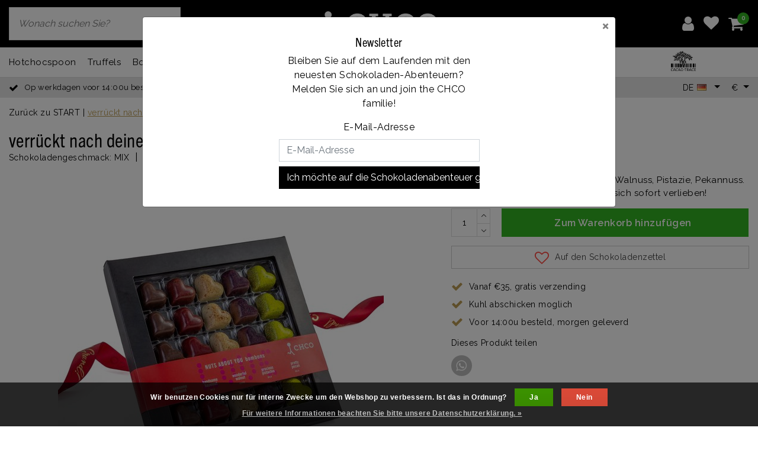

--- FILE ---
content_type: text/html;charset=utf-8
request_url: https://www.chocolatecompany.nl/de/mix-nuts-about-you-box.html
body_size: 17488
content:
<!DOCTYPE html>
<html lang="de">
  <head>

    <!-- Hotjar Tracking Code for https://www.chocolatecompany.nl/nl/ -->
<script>
    (function(h,o,t,j,a,r){
        h.hj=h.hj||function(){(h.hj.q=h.hj.q||[]).push(arguments)};
        h._hjSettings={hjid:1466195,hjsv:6};
        a=o.getElementsByTagName('head')[0];
        r=o.createElement('script');r.async=1;
        r.src=t+h._hjSettings.hjid+j+h._hjSettings.hjsv;
        a.appendChild(r);
    })(window,document,'https://static.hotjar.com/c/hotjar-','.js?sv=');
</script>
      <!-- Google Tag Manager -->
    <script>(function(w,d,s,l,i){w[l]=w[l]||[];w[l].push({'gtm.start':
    new Date().getTime(),event:'gtm.js'});var f=d.getElementsByTagName(s)[0],
    j=d.createElement(s),dl=l!='dataLayer'?'&l='+l:'';j.async=true;j.src=
    'https://www.googletagmanager.com/gtm.js?id='+i+dl;f.parentNode.insertBefore(j,f);
    })(window,document,'script','dataLayer','GTM-P482GBX');</script>
    <!-- End Google Tag Manager -->
    
    <meta name="viewport" content="width=device-width, initial-scale=1.0, maximum-scale=1.0, user-scalable=no" />

    <script type="text/javascript">
(function e(){var e=document.createElement("script");e.type="text/javascript",e.async=true,e.src="//staticw2.yotpo.com/DtvGri3jPJdTfKXa9GYdJvFnlw6bH29Q5LlI8hOR/widget.js";var t=document.getElementsByTagName("script")[0];t.parentNode.insertBefore(e,t)})();
</script>
    
        <script type="text/javascript">
      (function e(){var e=document.createElement("script");e.type="text/javascript",e.async=true,e.src="//staticw2.yotpo.com/39525/widget.js";var t=document.getElementsByTagName("script")[0];t.parentNode.insertBefore(e,t)})();
    </script>
        <meta charset="utf-8"/>
<!-- [START] 'blocks/head.rain' -->
<!--

  (c) 2008-2026 Lightspeed Netherlands B.V.
  http://www.lightspeedhq.com
  Generated: 22-01-2026 @ 18:14:56

-->
<link rel="canonical" href="https://www.chocolatecompany.nl/de/mix-nuts-about-you-box.html"/>
<link rel="alternate" href="https://www.chocolatecompany.nl/de/index.rss" type="application/rss+xml" title="Neue Produkte"/>
<link href="https://cdn.webshopapp.com/assets/cookielaw.css?2025-02-20" rel="stylesheet" type="text/css"/>
<meta name="robots" content="noodp,noydir"/>
<meta name="google-site-verification" content="401xmtp0s3850Zbn_tNIuC2s7sCeAPJjfQESqcx5_6c"/>
<meta property="og:url" content="https://www.chocolatecompany.nl/de/mix-nuts-about-you-box.html?source=facebook"/>
<meta property="og:site_name" content="Chocolate Company"/>
<meta property="og:title" content="NÜSSE BOMBON BOX"/>
<meta property="og:description" content="Bestellen und senden Sie coole handwerkliche Schokolade. Spitzenqualität, die man schmeckt. Bestellungen, die vor 14:00 Uhr eingehen, werden noch am selben T..."/>
<meta property="og:image" content="https://cdn.webshopapp.com/shops/33241/files/392113079/mix-verrueckt-nach-deiner-bonbonen-sammelbox.jpg"/>
<script src="https://www.powr.io/powr.js?external-type=lightspeed"></script>
<script>
<!-- Google tag (gtag.js) --> <script async src="https://www.googletagmanager.com/gtag/js?id=AW-976708944"></script> <script> window.dataLayer = window.dataLayer || []; function gtag(){dataLayer.push(arguments);} gtag('js', new Date()); gtag('config', 'AW-976708944'); </script> 
</script>
<script>
<!-- Event snippet for Google ads aankoop conversion page --> <script> gtag('event', 'conversion', { 'send_to': 'AW-976708944/o9xZCN7mtYgYENDK3dED', 'value': 1.0, 'currency': 'EUR', 'transaction_id': '' }); </script> 
</script>
<script>
<!-- Meta Pixel Code -->
<script>
!function(f,b,e,v,n,t,s)
{if(f.fbq)return;n=f.fbq=function(){n.callMethod?
n.callMethod.apply(n,arguments):n.queue.push(arguments)};
if(!f._fbq)f._fbq=n;n.push=n;n.loaded=!0;n.version='2.0';
n.queue=[];t=b.createElement(e);t.async=!0;
t.src=v;s=b.getElementsByTagName(e)[0];
s.parentNode.insertBefore(t,s)}(window, document,'script',
'https://connect.facebook.net/en_US/fbevents.js');
fbq('init', '1758529408043244');
fbq('track', 'PageView');
</script>
<noscript><img height="1" width="1" style="display:none"
src="https://www.facebook.com/tr?id=1758529408043244&ev=PageView&noscript=1"
/></noscript>
<!-- End Meta Pixel Code -->
</script>
<!--[if lt IE 9]>
<script src="https://cdn.webshopapp.com/assets/html5shiv.js?2025-02-20"></script>
<![endif]-->
<!-- [END] 'blocks/head.rain' -->
        <script type="text/javascript">
      (function e(){var e=document.createElement("script");e.type="text/javascript",e.async=true,e.src="//staticw2.yotpo.com/39525/widget.js";var t=document.getElementsByTagName("script")[0];t.parentNode.insertBefore(e,t)})();
    </script>
<meta http-equiv="X-UA-Compatible" content="IE=Edge">
<title>Chocolate Company | NÜSSE BOMBON BOX</title>
<meta name="description" content="Bestellen und senden Sie coole handwerkliche Schokolade. Spitzenqualität, die man schmeckt. Bestellungen, die vor 14:00 Uhr eingehen, werden noch am selben T...">
<meta name="keywords" content="schokolade, basteln, versenden, bestellen, schokolade bestellen, schokolade versenden, geschenk, schenken, lecker">
<meta name="HandheldFriendly" content="true">
<meta name="viewport" content="width=device-width, initial-scale=1, viewport-fit=cover">
<meta name="author" content="//www.instijlmedia.nl/">
<meta name="apple-mobile-web-app-capable" content="yes">
<meta name="apple-mobile-web-app-status-bar-style" content="#fff">
<link rel="icon" type="image/x-icon" href="https://cdn.webshopapp.com/shops/33241/themes/163368/v/339333/assets/favicon.ico?20201203105533">
<link rel="apple-touch-icon" href="https://cdn.webshopapp.com/shops/33241/themes/163368/v/339333/assets/favicon.ico?20201203105533">
<meta property="fb:app_id" content="966242223397117"/>
<meta property="og:type" content="website"> 
<meta property="og:description" content="Bestellen und senden Sie coole handwerkliche Schokolade. Spitzenqualität, die man schmeckt. Bestellungen, die vor 14:00 Uhr eingehen, werden noch am selben T...">
<meta property="og:image" content="https://cdn.webshopapp.com/shops/33241/themes/163368/v/317799/assets/logo.png?20201104134553">
<link rel="stylesheet" href="https://cdn.webshopapp.com/shops/33241/themes/163368/assets/custom.css?2024110211384420201019104847" />
<link rel="stylesheet" href="https://cdn.webshopapp.com/shops/33241/themes/163368/assets/stylesheet.css?2024110211384420201019104847" />
<link rel="stylesheet" href="https://cdn.webshopapp.com/shops/33241/themes/163368/assets/ism-bootstrap-min.css?2024110211384420201019104847" />
<link rel="stylesheet" href="https://cdn.webshopapp.com/shops/33241/themes/163368/assets/settings.css?2024110211384420201019104847" /> 
<link rel="stylesheet" href="https://cdn.webshopapp.com/shops/33241/themes/163368/assets/productpage.css?2024110211384420201019104847" />
<link rel="stylesheet" href="https://cdn.webshopapp.com/shops/33241/themes/163368/assets/media-queries.css?2024110211384420201019104847" />
<script src="https://cdn.webshopapp.com/assets/jquery-1-9-1.js?2025-02-20"></script>
<script src="https://cdn.webshopapp.com/shops/33241/themes/163368/assets/owl-carousel-min.js?2024110211384420201019104847"></script>
        <script>
console.log('https://cdn.webshopapp.com/shops/33241/themes/163368/assets/stylesheet.css?2024110211384420201019104847');
</script>
<script type="application/ld+json">
			{
				"@context": "http://schema.org/",
				"@type": "Organization",
				"url": "https://www.chocolatecompany.nl/de/",
				"name": "Chocolate Company",
				"legalName": "Chocolate Company",
				"description": "Bestellen und senden Sie coole handwerkliche Schokolade. Spitzenqualität, die man schmeckt. Bestellungen, die vor 14:00 Uhr eingehen, werden noch am selben T...",
				"logo": "https://cdn.webshopapp.com/shops/33241/themes/163368/v/317799/assets/logo.png?20201104134553",
				"image": "https://cdn.webshopapp.com/shops/33241/themes/163368/v/317799/assets/logo.png?20201104134553",
				"contactPoint": {
					"@type": "ContactPoint",
					"contactType": "Customer service",
					"telephone": "+31 513 820 138"
				},
				"address": {
					"@type": "PostalAddress",
					"streetAddress": "",
					"addressLocality": "",
					"addressRegion": "",
					"postalCode": "",
					"addressCountry": ""
				}
			}
</script>
    <script>
        $(document).ready(function() {
          if (localStorage.getItem('popup') === 'opened') {
          } else {
            setTimeout(function(){ 
              $('#follow .btn-link').trigger("click");
              localStorage.setItem('popup', 'opened');
            }, 5000);
          }
        });
    </script>  	    <script>var ism_blog = '0';</script>            
    <link rel="stylesheet" type="text/css" href="//cdn.jsdelivr.net/npm/slick-carousel@1.8.1/slick/slick.css"/>
    <link rel="stylesheet" type="text/css" href="//cdn.jsdelivr.net/npm/slick-carousel@1.8.1/slick/slick-theme.css"/>
    <link rel="stylesheet" href="https://use.typekit.net/rio2whe.css">
    <script>
      // scrollanimations
        $(document).ready(function() {
            // This will fire when document is ready:
            $(window).resize(function() {
                // This will fire each time the window is resized:
                if($(window).width() >= 1024) {
                    // if larger or equal
                    var $animation_elements = $('.animate');
              var $window = $(window);

              function check_if_in_view() {
                var window_height = $window.height();
                var window_top_position = $window.scrollTop();
                var window_bottom_position = (window_top_position + window_height - 100 );

                $.each($animation_elements, function() {
                var $element = $(this);
                var element_height = $element.outerHeight();
                var element_top_position = $element.offset().top;
                var element_bottom_position = (element_top_position + element_height);

                //check to see if this current container is within viewport
                if ((element_bottom_position >= window_top_position) &&
                  (element_top_position <= window_bottom_position)) {
                  $element.addClass('in-view');
                } else {
                }
                });
              }

              $window.on('scroll resize', check_if_in_view);
              $window.trigger('scroll');
                } else {
                    // if smaller
                    var $animation_elements = $('.animate');
              var $window = $(window);

              function check_if_in_view() {
                var window_height = $window.height();
                var window_top_position = $window.scrollTop();
                var window_bottom_position = (window_top_position + window_height - 50 );

                $.each($animation_elements, function() {
                var $element = $(this);
                var element_height = $element.outerHeight();
                var element_top_position = $element.offset().top;
                var element_bottom_position = (element_top_position + element_height);

                //check to see if this current container is within viewport
                if ((element_bottom_position >= window_top_position) &&
                  (element_top_position <= window_bottom_position)) {
                  $element.addClass('in-view');
                } else {
                }
                });
              }

              $window.on('scroll resize', check_if_in_view);
              $window.trigger('scroll');
                }
            }).resize(); // This will simulate a resize to trigger the initial run.
        });
        // end scroll animations
    </script>
    <meta name="facebook-domain-verification" content="u1uyyrog6ybsj8ao6q0ublhq968ra5" />
  </head>
 	<body class="body osx webkit">
    <!-- Google Tag Manager (noscript) -->
<noscript><iframe src="https://www.googletagmanager.com/ns.html?id=GTM-P482GBX"
height="0" width="0" style="display:none;visibility:hidden"></iframe></noscript>
<!-- End Google Tag Manager (noscript) -->

        
<script>
var google_tag_params = {
  ecomm_prodid: '5861897',
  ecomm_pagetype: 'product',
  ecomm_totalvalue: 27.00,
};
</script>
<script>
dataLayer = [{google_tag_params: window.google_tag_params}];
</script>
              <div id="page" class="page page-">
      <div id="wrapper" class="wrapper">
              	        <div id="resMenu" class="sidenav"> 
  <div class="menu-text">
    <a href="https://www.chocolatecompany.nl/" title="Chocolate Company">
    	<strong>Chocolate Company</strong>
    </a>
  </div>
  <div id="resMenuCloser" onclick="$('body, #resMenu, .btn-mobile.menu').removeClass('open');$('#resNav ul ul').removeClass('nav-active');">
    <span class="pe-7s-close"></span>
  </div>
  <div class="clear"></div>
  <div id="resNav">
    <ul class="categories list-unstyled p-0 m-0">
      <li class="item homepage">
        <a href="https://www.chocolatecompany.nl/" title="Chocolate Company"><strong>Homepage</strong></a>
      </li>
            <li class="item category">
        <a href="" title="Sortiment" onclick="return false;"><span>Sortiment</span></a>
                <span class="pe-7s-angle-right"></span>
        <ul class="list-unstyled p-0 m-0">
          <li class="item goback">
        		<a href="" title="Sortiment" onclick="$(this).closest('ul').removeClass('nav-active');return false;"><i class="pe-7s-angle-left"></i><span class="text">Zurück zu Menu</span></a>
          </li>
          <li class="item">
        		<a href="https://www.chocolatecompany.nl/de/sortiment/" title="Sortiment"><strong>Sortiment</strong></a>
          </li>
                    <li class="item">
            <a href="" title="Heißer Schokoladenlöffel" onclick="return false;"><span>Heißer Schokoladenlöffel</span></a>
                        <span class="pe-7s-angle-right"></span>
            <ul class="list-unstyled p-0 m-0">
              <li class="item goback">
        				<a href="" title="Sortiment" onclick="$(this).closest('ul').removeClass('nav-active');return false;"><i class="pe-7s-angle-left"></i><span>Zurück zu Sortiment</span></a>
          		</li>
              <li class="item">
                <a href="https://www.chocolatecompany.nl/de/sortiment/heisser-schokoladenloeffel/" title="Heißer Schokoladenlöffel"><strong>Heißer Schokoladenlöffel</strong></a>
              </li>
                            <li class="item">
                <a href="https://www.chocolatecompany.nl/de/sortiment/heisser-schokoladenloeffel/milchschokolade/" title="Milchschokolade">Milchschokolade</a>
              </li>
                            <li class="item">
                <a href="https://www.chocolatecompany.nl/de/sortiment/heisser-schokoladenloeffel/dunkle-schokolade/" title="Dunkle Schokolade">Dunkle Schokolade</a>
              </li>
                            <li class="item">
                <a href="https://www.chocolatecompany.nl/de/sortiment/heisser-schokoladenloeffel/weisse-schokolade/" title="weiße Schokolade">weiße Schokolade</a>
              </li>
                            <li class="item">
                <a href="https://www.chocolatecompany.nl/de/sortiment/heisser-schokoladenloeffel/deluxe/" title="Deluxe">Deluxe</a>
              </li>
                          </ul>
                      </li>
                    <li class="item">
            <a href="" title="Thee" onclick="return false;"><span>Thee</span></a>
                        <span class="pe-7s-angle-right"></span>
            <ul class="list-unstyled p-0 m-0">
              <li class="item goback">
        				<a href="" title="Sortiment" onclick="$(this).closest('ul').removeClass('nav-active');return false;"><i class="pe-7s-angle-left"></i><span>Zurück zu Sortiment</span></a>
          		</li>
              <li class="item">
                <a href="https://www.chocolatecompany.nl/de/sortiment/thee/" title="Thee"><strong>Thee</strong></a>
              </li>
                            <li class="item">
                <a href="https://www.chocolatecompany.nl/de/sortiment/thee/op-smaak/" title="Op smaak">Op smaak</a>
              </li>
                            <li class="item">
                <a href="https://www.chocolatecompany.nl/de/sortiment/thee/thee/" title="Thee">Thee</a>
              </li>
                          </ul>
                      </li>
                    <li class="item">
            <a href="" title="Schokobar" onclick="return false;"><span>Schokobar</span></a>
                        <span class="pe-7s-angle-right"></span>
            <ul class="list-unstyled p-0 m-0">
              <li class="item goback">
        				<a href="" title="Sortiment" onclick="$(this).closest('ul').removeClass('nav-active');return false;"><i class="pe-7s-angle-left"></i><span>Zurück zu Sortiment</span></a>
          		</li>
              <li class="item">
                <a href="https://www.chocolatecompany.nl/de/sortiment/schokobar/" title="Schokobar"><strong>Schokobar</strong></a>
              </li>
                            <li class="item">
                <a href="https://www.chocolatecompany.nl/de/sortiment/schokobar/milchschokolade/" title="Milchschokolade">Milchschokolade</a>
              </li>
                            <li class="item">
                <a href="https://www.chocolatecompany.nl/de/sortiment/schokobar/dunkle-schokolade/" title="Dunkle Schokolade">Dunkle Schokolade</a>
              </li>
                            <li class="item">
                <a href="https://www.chocolatecompany.nl/de/sortiment/schokobar/weisse-schokolade/" title="weiße Schokolade">weiße Schokolade</a>
              </li>
                            <li class="item">
                <a href="https://www.chocolatecompany.nl/de/sortiment/schokobar/xl-varianten/" title="XL-Varianten">XL-Varianten</a>
              </li>
                          </ul>
                      </li>
                    <li class="item">
            <a href="" title="Pralinen" onclick="return false;"><span>Pralinen</span></a>
                        <span class="pe-7s-angle-right"></span>
            <ul class="list-unstyled p-0 m-0">
              <li class="item goback">
        				<a href="" title="Sortiment" onclick="$(this).closest('ul').removeClass('nav-active');return false;"><i class="pe-7s-angle-left"></i><span>Zurück zu Sortiment</span></a>
          		</li>
              <li class="item">
                <a href="https://www.chocolatecompany.nl/de/sortiment/pralinen/" title="Pralinen"><strong>Pralinen</strong></a>
              </li>
                            <li class="item">
                <a href="https://www.chocolatecompany.nl/de/sortiment/pralinen/bombenschachteln-pro-stueckzahl/" title="Bombenschachteln pro Stückzahl">Bombenschachteln pro Stückzahl</a>
              </li>
                            <li class="item">
                <a href="https://www.chocolatecompany.nl/de/sortiment/pralinen/bombon-collection-boxen/" title="Bombon Collection Boxen">Bombon Collection Boxen</a>
              </li>
                          </ul>
                      </li>
                    <li class="item">
            <a href="" title="Chocfondue" onclick="return false;"><span>Chocfondue</span></a>
                        <span class="pe-7s-angle-right"></span>
            <ul class="list-unstyled p-0 m-0">
              <li class="item goback">
        				<a href="" title="Sortiment" onclick="$(this).closest('ul').removeClass('nav-active');return false;"><i class="pe-7s-angle-left"></i><span>Zurück zu Sortiment</span></a>
          		</li>
              <li class="item">
                <a href="https://www.chocolatecompany.nl/de/sortiment/chocfondue/" title="Chocfondue"><strong>Chocfondue</strong></a>
              </li>
                            <li class="item">
                <a href="https://www.chocolatecompany.nl/de/sortiment/chocfondue/milchschokolade/" title="Milchschokolade">Milchschokolade</a>
              </li>
                            <li class="item">
                <a href="https://www.chocolatecompany.nl/de/sortiment/chocfondue/dunkle-schokolade/" title="Dunkle Schokolade">Dunkle Schokolade</a>
              </li>
                            <li class="item">
                <a href="https://www.chocolatecompany.nl/de/sortiment/chocfondue/weisse-schokolade/" title="weiße Schokolade">weiße Schokolade</a>
              </li>
                          </ul>
                      </li>
                    <li class="item">
            <a href="" title="Trüffel" onclick="return false;"><span>Trüffel</span></a>
                        <span class="pe-7s-angle-right"></span>
            <ul class="list-unstyled p-0 m-0">
              <li class="item goback">
        				<a href="" title="Sortiment" onclick="$(this).closest('ul').removeClass('nav-active');return false;"><i class="pe-7s-angle-left"></i><span>Zurück zu Sortiment</span></a>
          		</li>
              <li class="item">
                <a href="https://www.chocolatecompany.nl/de/sortiment/trueffel/" title="Trüffel"><strong>Trüffel</strong></a>
              </li>
                            <li class="item">
                <a href="https://www.chocolatecompany.nl/de/sortiment/trueffel/schokoladentrueffel/" title="Schokoladentrüffel">Schokoladentrüffel</a>
              </li>
                            <li class="item">
                <a href="https://www.chocolatecompany.nl/de/sortiment/trueffel/champagner-trueffel/" title="Champagner-Trüffel">Champagner-Trüffel</a>
              </li>
                            <li class="item">
                <a href="https://www.chocolatecompany.nl/de/sortiment/trueffel/reine-ganache-trueffel/" title="Reine Ganache-Trüffel">Reine Ganache-Trüffel</a>
              </li>
                          </ul>
                      </li>
                    <li class="item">
            <a href="https://www.chocolatecompany.nl/de/sortiment/chocbites/" title="Chocbites"><span>Chocbites</span></a>
                      </li>
                    <li class="item">
            <a href="https://www.chocolatecompany.nl/de/sortiment/kaffee/" title="Kaffee"><span>Kaffee</span></a>
                      </li>
                    <li class="item">
            <a href="https://www.chocolatecompany.nl/de/sortiment/andere/" title="Andere"><span>Andere</span></a>
                      </li>
                    <li class="item">
            <a href="https://www.chocolatecompany.nl/de/sortiment/allergeninformation/" title="Allergeninformation"><span>Allergeninformation</span></a>
                      </li>
                  </ul>
              </li>
            <li class="item category">
        <a href="" title="Ferien" onclick="return false;"><span>Ferien</span></a>
                <span class="pe-7s-angle-right"></span>
        <ul class="list-unstyled p-0 m-0">
          <li class="item goback">
        		<a href="" title="Ferien" onclick="$(this).closest('ul').removeClass('nav-active');return false;"><i class="pe-7s-angle-left"></i><span class="text">Zurück zu Menu</span></a>
          </li>
          <li class="item">
        		<a href="https://www.chocolatecompany.nl/de/ferien/" title="Ferien"><strong>Ferien</strong></a>
          </li>
                    <li class="item">
            <a href="https://www.chocolatecompany.nl/de/ferien/sankt-nikolaus/" title="Sankt Nikolaus"><span>Sankt Nikolaus</span></a>
                      </li>
                    <li class="item">
            <a href="https://www.chocolatecompany.nl/de/ferien/weihnachten/" title="Weihnachten"><span>Weihnachten</span></a>
                      </li>
                    <li class="item">
            <a href="https://www.chocolatecompany.nl/de/ferien/urlaubsbroschuere-ansehen/" title="Urlaubsbroschüre ansehen"><span>Urlaubsbroschüre ansehen</span></a>
                      </li>
                    <li class="item">
            <a href="" title="Geschenke" onclick="return false;"><span>Geschenke</span></a>
                        <span class="pe-7s-angle-right"></span>
            <ul class="list-unstyled p-0 m-0">
              <li class="item goback">
        				<a href="" title="Ferien" onclick="$(this).closest('ul').removeClass('nav-active');return false;"><i class="pe-7s-angle-left"></i><span>Zurück zu Ferien</span></a>
          		</li>
              <li class="item">
                <a href="https://www.chocolatecompany.nl/de/ferien/geschenke/" title="Geschenke"><strong>Geschenke</strong></a>
              </li>
                            <li class="item">
                <a href="https://www.chocolatecompany.nl/de/ferien/geschenke/dank/" title="Dank">Dank</a>
              </li>
                            <li class="item">
                <a href="https://www.chocolatecompany.nl/de/ferien/geschenke/gute-besserung/" title="Gute Besserung">Gute Besserung</a>
              </li>
                            <li class="item">
                <a href="https://www.chocolatecompany.nl/de/ferien/geschenke/bestanden/" title="Bestanden">Bestanden</a>
              </li>
                            <li class="item">
                <a href="https://www.chocolatecompany.nl/de/ferien/geschenke/geburtstag/" title="Geburtstag">Geburtstag</a>
              </li>
                            <li class="item">
                <a href="https://www.chocolatecompany.nl/de/ferien/geschenke/einfach/" title="Einfach">Einfach</a>
              </li>
                            <li class="item">
                <a href="https://www.chocolatecompany.nl/de/ferien/geschenke/gutscheine/" title="Gutscheine">Gutscheine</a>
              </li>
                          </ul>
                      </li>
                  </ul>
              </li>
            <li class="item category">
        <a href="https://www.chocolatecompany.nl/de/franchise/" title="Franchise"><span>Franchise</span></a>
              </li>
            <li class="item category">
        <a href="https://www.chocolatecompany.nl/de/arbeiten-bei-chco/" title="Arbeiten bei CHCO"><span>Arbeiten bei CHCO</span></a>
              </li>
          </ul>
    <ul class="list-unstyled p-0 m-0">
            <li class="item">
        <a href="https://www.chocolatecompany.nl/de/sortiment/heisser-schokoladenloeffel/" title="Hotchocspoon " class="itemlink">
          Hotchocspoon 
        </a>
      </li>
            <li class="item">
        <a href="https://www.chocolatecompany.nl/de/sortiment/trueffel/" title="Truffels" class="itemlink">
          Truffels
        </a>
      </li>
            <li class="item">
        <a href="https://www.chocolatecompany.nl/de/sortiment/pralinen/" title="Bonbons" class="itemlink">
          Bonbons
        </a>
      </li>
            <li class="item">
        <a href="https://www.chocolatecompany.nl/de/sortiment/schokobar/" title="Chocbar" class="itemlink">
          Chocbar
        </a>
      </li>
            <li class="item">
        <a href="https://www.chocolatecompany.nl/de/sortiment/chocfondue/" title="Fondue" class="itemlink">
          Fondue
        </a>
      </li>
            <li class="item">
        <a href="https://www.chocolatecompany.nl/de/franchise/" title="Franchise" class="itemlink">
          Franchise
        </a>
      </li>
            <li class="item">
        <a href="https://www.chocolatecompany.nl/de/standorte/" title="Standorte" class="itemlink">
          Standorte
        </a>
      </li>
                  <li class="item">
        <a href="https://www.chocolatecompany.nl/de/brands/" title="Schokoladensorten" onclick="return false;"><span>Schokoladensorten</span></a>
                <span class="pe-7s-angle-right"></span>
        <ul class="submenu no-subs list-unstyled p-0 m-0">
          <li class="item goback">
        		<a href="" title="Schokoladensorten" onclick="$(this).closest('ul').removeClass('nav-active');return false;"><i class="pe-7s-angle-left"></i><span>Zurück zu Menu</span></a>
          </li>
          <li class="item">
        		<a href="https://www.chocolatecompany.nl/de/brands/" title="Schokoladensorten"><strong>Schokoladensorten</strong></a>
          </li>
                    <li class="item">
            <a href="https://www.chocolatecompany.nl/de/brands/blend/" title="Blend">Blend</a>
          </li>
                    <li class="item">
            <a href="https://www.chocolatecompany.nl/de/brands/dark/" title="DARK">DARK</a>
          </li>
                    <li class="item">
            <a href="https://www.chocolatecompany.nl/de/brands/milk/" title="MILK">MILK</a>
          </li>
                    <li class="item">
            <a href="https://www.chocolatecompany.nl/de/brands/mix-2/" title="MIX">MIX</a>
          </li>
                    <li class="item">
            <a href="https://www.chocolatecompany.nl/de/brands/mix/" title="MIX">MIX</a>
          </li>
                    <li class="item">
            <a href="https://www.chocolatecompany.nl/de/brands/white/" title="WHITE">WHITE</a>
          </li>
                  </ul>
              </li>
                              <li class="item service">
          <a href="https://www.chocolatecompany.nl/de/service/" title="Bedienung" class=""><span>Kundendienst</span></a>
      </li>
    </ul>
    <ul class="list-unstyled p-0 m-0">
            <li class="item lang">
               <a href="" onclick="return false;" title="Deutsch" class="language language-de" >
   	<span><span class="flag"></span> / 	EUR</span>   </a>
    	<span class="pe-7s-angle-right"></span>
                 <ul class="subnav-col list-unstyled p-0 m-0">
                        <li class="item goback">
            <a href="" title="Deutsch" onclick="$(this).closest('ul').slideUp('fast');return false;"><i class="pe-7s-angle-left"></i><span>Zurück zu Menu</span></a>
          </li>
          <li class="item lang">
            <a href="https://www.chocolatecompany.nl/de/go/product/5861897" title="Deutsch" class="language language-de"><strong>Sprache</strong></a>
          </li>
                          <li class="lang">
           <a href="https://www.chocolatecompany.nl/nl/go/product/5861897" title="Nederlands" class="language language-nl">
             Nederlands             <span class="flag"></span>
           </a>
        </li>
              <li class="lang">
           <a href="https://www.chocolatecompany.nl/de/go/product/5861897" title="Deutsch" class="language language-de">
             <strong>Deutsch</strong>             <span class="flag"></span>
           </a>
        </li>
              <li class="lang">
           <a href="https://www.chocolatecompany.nl/en/go/product/5861897" title="English" class="language language-en">
             English             <span class="flag"></span>
           </a>
        </li>
                 <li class="curr">
        <a href="" onclick="return false;" title="" id="currencyDropdown" class="currency currency-">
          <strong>Währung</strong>
        </a>
     	</li>
     	      <li class="curr">
         <a href="https://www.chocolatecompany.nl/de/session/currency/eur/" title="eur" class="curr curr-EUR">
         	<strong>€ - EUR</strong>         </a>
      </li>
            <li class="curr">
         <a href="https://www.chocolatecompany.nl/de/session/currency/gbp/" title="gbp" class="curr curr-GBP">
         	£ - GBP         </a>
      </li>
            <li class="curr">
         <a href="https://www.chocolatecompany.nl/de/session/currency/usd/" title="usd" class="curr curr-USD">
         	$ - USD         </a>
      </li>
              </ul>
</li>      <li class="item account">
         <a href="https://www.chocolatecompany.nl/de/account/" title="anmelden">
          <span>anmelden</span></a>
      </li>
      <li class="item compare"><a href="https://www.chocolatecompany.nl/de/compare/" title="Vergleichen"><span>Produkte vergleichen</span></a></li>
            <li class="item cart">
         <a href="https://www.chocolatecompany.nl/de/account/wishlist/" title="Wunschzettel"><span>Wunschzettel</span>
        </a>
      </li>
            <li class="item cart">
         <a href="https://www.chocolatecompany.nl/de/cart/" title="Ihr Warenkorb"><span>Ihr Warenkorb</span>
        </a>
      </li>
    </ul>
  </div>
</div><div id="resCart" class="sidenav ism-cart-menu">
   <div class="cart-title">
        Ihr Warenkorb
        <div id="resCartCloser" onclick="$('body, #resCart, .btn-mobile.cart').removeClass('open');">
          <span class="pe-7s-close"></span>
        </div>
     </div>
   <div class="sidenav-products">
           <div class="cart-products empty-cart">
         <div class="cart-content">Keine Artikel in Ihrem Warenkorb</div>
      </div>
            <div class="cart-footer cart-total">
        <div class="free-shipping">
                        <div class="alert alert-primary mb-2">
          <span>Spend €35,00 for free shipping</span>
        </div>
                        </div>
         <table class="total">
                        <tr>
               <td><strong>Gesamt</strong></td>
               <td class="totaltotal">€0,00</td>
            </tr>
         </table>
         <a class="btn btn-primary btn-lg btn-block mt-2" href="https://www.chocolatecompany.nl/de/cart/"><i class="ion ion-ios-cart"></i>Kasse</a>
      </div>
   </div>
</div><div id="resLogin" class="ism-account-menu sidenav">
   <div class="sidenav-container">
     <div class="sidenav-title-box">
       <h3>Mein konto</h3>
       <div id="resLoginCloser" onclick="$('body, #resLogin, .btn-mobile.account, .btn-mobile.wishlist').removeClass('open');">
          <span class="pe-7s-close"></span>
        </div>
       <div class="dropdown-divider"></div>
     </div>
			     	<form method="post" id="ism-loginForm" action="https://www.chocolatecompany.nl/de/account/loginPost/?return=https%3A%2F%2Fwww.chocolatecompany.nl%2Fde%2Fmix-nuts-about-you-box.html">
            <input type="hidden" name="key" value="5f550ab5bf7a10a33182e91115897fb0" />
            <input type="hidden" name="type" value="login" />
            <div class="form-group">
               <label for="ismLoginEmail">E-Mail-Adresse</label>
               <input type="email" name="email" class="form-control" id="ismLoginEmail" placeholder="Name" autocomplete='email' required>
            </div>
            <div class="form-group mb-0">
               <label for="ismLoginPassword">Passwort</label>
               <input type="password" name="password" class="form-control" id="ismLoginPassword" placeholder="Passwort" autocomplete='current-password' required>
            </div>
           <a class="link pb-3 float-right" href="https://www.chocolatecompany.nl/de/account/password/"><small>Passwort vergessen?</small></a>
            <button type="submit" class="btn btn-primary no-effect btn-block">Anmelden</button>
     		</form>
     		<div class="sidenav-title-box pt-3">
           <h3>Neukunde?</h3>
           <div class="dropdown-divider"></div>
         </div>
     	<div class="sidenav-content">
     		<ul class="list-checks list-unstyled p-0 m-0 mb-2">
          <li><i class="fa fa-check-circle-o"></i>Return your products at all time</li>
          <li><i class="fa fa-check-circle-o"></i>Make your shop experience better and faster</li>
          <li><i class="fa fa-check-circle-o"></i>Save your cart and save products to your wishlist</li>
        </ul>
     	</div>
      <a  class="btn btn-primary btn-block" href="https://www.chocolatecompany.nl/de/account/register/">Registrieren</a>
             </div>
</div><div id="modalNewsletter" class="modal fade" tabindex="-1" role="dialog" data-title="newsletter">
  <div class="modal-dialog modal-lg" role="document">
  	<div class="modal-content">
      <button type="button" class="close" data-dismiss="modal" aria-label="Close">
          <span aria-hidden="true">×</span>
        </button>
        <form id="formNewsletter" action="https://www.chocolatecompany.nl/de/account/newsletter/" method="post" class="popup-a popup-newsletter">
                    <div class="news-details text-center full">
            <div class="news-header">
              <b><h3>Newsletter</h3></b>
              <p>Bleiben Sie auf dem Laufenden mit den neuesten Schokoladen-Abenteuern? Melden Sie sich an und join the CHCO familie!</p>
            </div>
            <div class="news-content">
              <input type="hidden" name="key" value="5f550ab5bf7a10a33182e91115897fb0" />
              <label for="formNewsletterEmail">E-Mail-Adresse</label>
              <input type="text" name="email" id="formNewsletterEmail" class="form-control mb-2" placeholder="E-Mail-Adresse"/>
            </div>
            <button type="submit" class="btn btn-primary btn-block mt-2">Ich möchte auf die Schokoladenabenteuer gehen!</button>
          </div>
        </form>
    </div>
  </div>
</div>        <div class="content">
        	<div class="overlay-bg"></div>
                    	<header id="header" class="header header-pages">
  <div id="topnav">
  <div class="container-fluid">
    <div class="row">
      <div class="col-xl-10 col-12 text-left">
        <div class="usp">
  <div class="list-usp">
    <div class="no-carousel">            <div class="item-usp align-top usp-inline">
            <i class="fa fa-check"></i>
      <div class="item-details">
        <span>Op werkdagen voor 14:00u besteld = dezelfde dag verzonden</span> 
              </div>
          </div>
        <div class="item-usp align-top usp-inline">
            <i class="fa fa-check"></i>
      <div class="item-details">
        <span>Vanaf €35, gratis verzending</span> 
              </div>
          </div>
        </div>
  </div>
</div>
<div class="clearfix"></div>
      </div>
      <div id="global" class="col-xl-2 col-12 d-xl-block d-lg-none text-right">
        				        <div class="languages dropdown ism-dropdown">
                    <ul class="list-unstyled p-0 m-0">
                  <li class="item lang">
               <a href="" onclick="return false;" title="Deutsch" class="dropdown-toggle language language-de" data-toggle="dropdown" aria-haspopup="true" aria-expanded="false">
   	<strong>de</strong><span class="flag"></span>   </a>
                 <ul class="dropdown-menu list-unstyled p-0 m-0">
                    <li class="lang">
           <a href="https://www.chocolatecompany.nl/nl/go/product/5861897" title="Nederlands" class="dropdown-item language language-nl">
             Nederlands             <span class="flag"></span>
           </a>
        </li>
              <li class="lang">
           <a href="https://www.chocolatecompany.nl/de/go/product/5861897" title="Deutsch" class="dropdown-item language language-de">
             Deutsch             <span class="flag"></span>
           </a>
        </li>
              <li class="lang">
           <a href="https://www.chocolatecompany.nl/en/go/product/5861897" title="English" class="dropdown-item language language-en">
             English             <span class="flag"></span>
           </a>
        </li>
              </ul>
</li>          </ul>
        </div>
                        <div class="currencies dropdown ism-dropdown">
          <ul class="list-unstyled">
            <li class="curr">
                                          <a href="" onclick="" title="eur" class="dropdown-toggle currency currency-EUR" data-toggle="dropdown" aria-haspopup="true" aria-expanded="false">
                <strong>€</strong>
              </a>
                                                                                                                <ul class="dropdown-menu list-unstyled p-0 m-0" aria-labelledby="currencyDropdown">
                                                                                <li class="curr">
                  <a href="https://www.chocolatecompany.nl/de/session/currency/gbp/" title="gbp" class="dropdown-item language language-GBP">
                    £ - gbp
                  </a>
                </li>
                                                                <li class="curr">
                  <a href="https://www.chocolatecompany.nl/de/session/currency/usd/" title="usd" class="dropdown-item language language-USD">
                    $ - usd
                  </a>
                </li>
                                              </ul>
                          </li>
          </ul>
        </div>
              </div>
    </div>   
  </div>
</div>  <div class="header-sticky">
    <div class="header-nav">
      <div class="container-fluid">
          <div class="header-inner">
             <div class="row">
              	<div class="d-xl-none d-lg-inline-block col-md-4 col-2">
              		<div id="resNavOpener" onclick="$('#wrapper').toggleClass('open');return false;" data-trigger="menu" data-target="#resMenu">
                    <div class="menu-icon">
                      <div class="buttonContainer">
                        <div class="miniBar"></div>
                        <div class="miniBar middle"></div>
                        <div class="miniBar"></div>
                      </div>
                      <span class="menu-text">Menu</span>
                    </div>
                	</div>
               	</div>
                <div id="logo" class="search col-xl-4 col-md-4 col-8">
                   <div class="logo">
                     <div class="logo-inner">
                       <div class="logo-menu main-item">
                          <div class="menu-icon">
                            <div class="buttonContainer">
                              <div class="miniBar"></div>
                              <div class="miniBar middle"></div>
                              <div class="miniBar"></div>
                            </div>
                            <span class="menu-text">Menu</span>
                          </div>
                         <div class="navigation subs">
   <ul class="list-unstyled p-0 m-0">
                        <li class="item subs">
         <a href="https://www.chocolatecompany.nl/de/sortiment/" title="Sortiment"><span>Sortiment</span><i class="pe-7s-angle-right"></i></a>
                  <div class="subnav">
                        <ul class="subnav-col list-unstyled m-0">
                              <li class="subitem">
                  <a href="https://www.chocolatecompany.nl/de/sortiment/heisser-schokoladenloeffel/" title="Heißer Schokoladenlöffel"><strong>Heißer Schokoladenlöffel</strong></a>
                                    <ul class="subsubnav list-unstyled p-0 m-0">
                                          <li class="subsubitem active">
                        <a href="https://www.chocolatecompany.nl/de/sortiment/heisser-schokoladenloeffel/milchschokolade/" title="Milchschokolade"><span>Milchschokolade</span></a>
                     </li>
                                          <li class="subsubitem">
                        <a href="https://www.chocolatecompany.nl/de/sortiment/heisser-schokoladenloeffel/dunkle-schokolade/" title="Dunkle Schokolade"><span>Dunkle Schokolade</span></a>
                     </li>
                                          <li class="subsubitem">
                        <a href="https://www.chocolatecompany.nl/de/sortiment/heisser-schokoladenloeffel/weisse-schokolade/" title="weiße Schokolade"><span>weiße Schokolade</span></a>
                     </li>
                                          <li class="subsubitem">
                        <a href="https://www.chocolatecompany.nl/de/sortiment/heisser-schokoladenloeffel/deluxe/" title="Deluxe"><span>Deluxe</span></a>
                     </li>
                                                            </ul>
                                 </li>
                              <li class="subitem">
                  <a href="https://www.chocolatecompany.nl/de/sortiment/thee/" title="Thee"><strong>Thee</strong></a>
                                    <ul class="subsubnav list-unstyled p-0 m-0">
                                          <li class="subsubitem active">
                        <a href="https://www.chocolatecompany.nl/de/sortiment/thee/op-smaak/" title="Op smaak"><span>Op smaak</span></a>
                     </li>
                                          <li class="subsubitem">
                        <a href="https://www.chocolatecompany.nl/de/sortiment/thee/thee/" title="Thee"><span>Thee</span></a>
                     </li>
                                                            </ul>
                                 </li>
                              <li class="subitem">
                  <a href="https://www.chocolatecompany.nl/de/sortiment/schokobar/" title="Schokobar"><strong>Schokobar</strong></a>
                                    <ul class="subsubnav list-unstyled p-0 m-0">
                                          <li class="subsubitem active">
                        <a href="https://www.chocolatecompany.nl/de/sortiment/schokobar/milchschokolade/" title="Milchschokolade"><span>Milchschokolade</span></a>
                     </li>
                                          <li class="subsubitem">
                        <a href="https://www.chocolatecompany.nl/de/sortiment/schokobar/dunkle-schokolade/" title="Dunkle Schokolade"><span>Dunkle Schokolade</span></a>
                     </li>
                                          <li class="subsubitem">
                        <a href="https://www.chocolatecompany.nl/de/sortiment/schokobar/weisse-schokolade/" title="weiße Schokolade"><span>weiße Schokolade</span></a>
                     </li>
                                          <li class="subsubitem">
                        <a href="https://www.chocolatecompany.nl/de/sortiment/schokobar/xl-varianten/" title="XL-Varianten"><span>XL-Varianten</span></a>
                     </li>
                                                            </ul>
                                 </li>
                           </ul>
                        <ul class="subnav-col list-unstyled m-0">
                              <li class="subitem">
                  <a href="https://www.chocolatecompany.nl/de/sortiment/pralinen/" title="Pralinen"><strong>Pralinen</strong></a>
                                    <ul class="subsubnav list-unstyled p-0 m-0">
                                          <li class="subsubitem active">
                        <a href="https://www.chocolatecompany.nl/de/sortiment/pralinen/bombenschachteln-pro-stueckzahl/" title="Bombenschachteln pro Stückzahl"><span>Bombenschachteln pro Stückzahl</span></a>
                     </li>
                                          <li class="subsubitem">
                        <a href="https://www.chocolatecompany.nl/de/sortiment/pralinen/bombon-collection-boxen/" title="Bombon Collection Boxen"><span>Bombon Collection Boxen</span></a>
                     </li>
                                                            </ul>
                                 </li>
                              <li class="subitem">
                  <a href="https://www.chocolatecompany.nl/de/sortiment/chocfondue/" title="Chocfondue"><strong>Chocfondue</strong></a>
                                    <ul class="subsubnav list-unstyled p-0 m-0">
                                          <li class="subsubitem active">
                        <a href="https://www.chocolatecompany.nl/de/sortiment/chocfondue/milchschokolade/" title="Milchschokolade"><span>Milchschokolade</span></a>
                     </li>
                                          <li class="subsubitem">
                        <a href="https://www.chocolatecompany.nl/de/sortiment/chocfondue/dunkle-schokolade/" title="Dunkle Schokolade"><span>Dunkle Schokolade</span></a>
                     </li>
                                          <li class="subsubitem">
                        <a href="https://www.chocolatecompany.nl/de/sortiment/chocfondue/weisse-schokolade/" title="weiße Schokolade"><span>weiße Schokolade</span></a>
                     </li>
                                                            </ul>
                                 </li>
                              <li class="subitem">
                  <a href="https://www.chocolatecompany.nl/de/sortiment/trueffel/" title="Trüffel"><strong>Trüffel</strong></a>
                                    <ul class="subsubnav list-unstyled p-0 m-0">
                                          <li class="subsubitem active">
                        <a href="https://www.chocolatecompany.nl/de/sortiment/trueffel/schokoladentrueffel/" title="Schokoladentrüffel"><span>Schokoladentrüffel</span></a>
                     </li>
                                          <li class="subsubitem">
                        <a href="https://www.chocolatecompany.nl/de/sortiment/trueffel/champagner-trueffel/" title="Champagner-Trüffel"><span>Champagner-Trüffel</span></a>
                     </li>
                                          <li class="subsubitem">
                        <a href="https://www.chocolatecompany.nl/de/sortiment/trueffel/reine-ganache-trueffel/" title="Reine Ganache-Trüffel"><span>Reine Ganache-Trüffel</span></a>
                     </li>
                                                            </ul>
                                 </li>
                           </ul>
                        <ul class="subnav-col list-unstyled m-0">
                              <li class="subitem">
                  <a href="https://www.chocolatecompany.nl/de/sortiment/chocbites/" title="Chocbites"><strong>Chocbites</strong></a>
                                 </li>
                              <li class="subitem">
                  <a href="https://www.chocolatecompany.nl/de/sortiment/kaffee/" title="Kaffee"><strong>Kaffee</strong></a>
                                 </li>
                              <li class="subitem">
                  <a href="https://www.chocolatecompany.nl/de/sortiment/andere/" title="Andere"><strong>Andere</strong></a>
                                 </li>
                           </ul>
                                                   <ul class="subnav-col last-ul list-unstyled m-0">
                  <li class="subitem newest">
                    <a href="https://www.chocolatecompany.nl/de/sortiment/?sort=newest" title="Neueste"><strong>Neu</strong></a>
                  </li>
                  <li class="subitem popular">
                    <a href="https://www.chocolatecompany.nl/de/sortiment/?sort=popular" title="Bestsellers"><strong>Bestsellers</strong></a>
                  </li>
                  <li class="subitem sale active">
                    <a href="https://www.chocolatecompany.nl/de/sortiment/?sort=lowest" title="Sale"><strong>Sale</strong></a>
                  </li>
                                    <li class="subitem brands">
                    <a href="https://www.chocolatecompany.nl/de/brands/" title="Schokoladensorten"><strong>Schokoladensorten</strong></a>
                  </li>
                                  </ul>
                            <div class="clearfix"></div>
                        <div class="all-categories">
               <a href="https://www.chocolatecompany.nl/de/sortiment/" title="Sortiment" class="btn btn-normal no-effect"><span>View all Sortiment</span><i class="pe-7s-angle-right"></i></a>
            </div>
                                    <div class="menu-close">
               <a href="" title="" onclick="$('.navigation').addClass('no-hover');return false;">
               <i class="pe-7s-close"></i>
               </a>
            </div>
                     </div>
               </li>
                        <li class="item subs">
         <a href="https://www.chocolatecompany.nl/de/ferien/" title="Ferien"><span>Ferien</span><i class="pe-7s-angle-right"></i></a>
                  <div class="subnav">
                        <ul class="subnav-col list-unstyled m-0">
                              <li class="subitem">
                  <a href="https://www.chocolatecompany.nl/de/ferien/sankt-nikolaus/" title="Sankt Nikolaus"><strong>Sankt Nikolaus</strong></a>
                                 </li>
                              <li class="subitem">
                  <a href="https://www.chocolatecompany.nl/de/ferien/weihnachten/" title="Weihnachten"><strong>Weihnachten</strong></a>
                                 </li>
                           </ul>
                        <ul class="subnav-col list-unstyled m-0">
                              <li class="subitem">
                  <a href="https://www.chocolatecompany.nl/de/ferien/urlaubsbroschuere-ansehen/" title="Urlaubsbroschüre ansehen"><strong>Urlaubsbroschüre ansehen</strong></a>
                                 </li>
                              <li class="subitem">
                  <a href="https://www.chocolatecompany.nl/de/ferien/geschenke/" title="Geschenke"><strong>Geschenke</strong></a>
                                    <ul class="subsubnav list-unstyled p-0 m-0">
                                          <li class="subsubitem active">
                        <a href="https://www.chocolatecompany.nl/de/ferien/geschenke/dank/" title="Dank"><span>Dank</span></a>
                     </li>
                                          <li class="subsubitem">
                        <a href="https://www.chocolatecompany.nl/de/ferien/geschenke/gute-besserung/" title="Gute Besserung"><span>Gute Besserung</span></a>
                     </li>
                                          <li class="subsubitem">
                        <a href="https://www.chocolatecompany.nl/de/ferien/geschenke/bestanden/" title="Bestanden"><span>Bestanden</span></a>
                     </li>
                                          <li class="subsubitem">
                        <a href="https://www.chocolatecompany.nl/de/ferien/geschenke/geburtstag/" title="Geburtstag"><span>Geburtstag</span></a>
                     </li>
                                          <li class="subsubitem">
                        <a href="https://www.chocolatecompany.nl/de/ferien/geschenke/einfach/" title="Einfach"><span>Einfach</span></a>
                     </li>
                                                               <li class="subsubitem">
                        <a href="https://www.chocolatecompany.nl/de/ferien/geschenke/" title="Geschenke" class="btn-link"><span>View all </span></a>
                     </li>
                                       </ul>
                                 </li>
                           </ul>
                                                   <ul class="subnav-col last-ul list-unstyled m-0">
                  <li class="subitem newest">
                    <a href="https://www.chocolatecompany.nl/de/ferien/?sort=newest" title="Neueste"><strong>Neu</strong></a>
                  </li>
                  <li class="subitem popular">
                    <a href="https://www.chocolatecompany.nl/de/ferien/?sort=popular" title="Bestsellers"><strong>Bestsellers</strong></a>
                  </li>
                  <li class="subitem sale">
                    <a href="https://www.chocolatecompany.nl/de/ferien/?sort=lowest" title="Sale"><strong>Sale</strong></a>
                  </li>
                                    <li class="subitem brands">
                    <a href="https://www.chocolatecompany.nl/de/brands/" title="Schokoladensorten"><strong>Schokoladensorten</strong></a>
                  </li>
                                  </ul>
                            <div class="clearfix"></div>
                                    <div class="menu-close">
               <a href="" title="" onclick="$('.navigation').addClass('no-hover');return false;">
               <i class="pe-7s-close"></i>
               </a>
            </div>
                     </div>
               </li>
                        <li class="item subs no-subsub">
         <a href="https://www.chocolatecompany.nl/de/standorte/" title="Standorte"><span>Standorte</span><i class="pe-7s-angle-right"></i></a>
                  <div class="subnav">
                        <ul class="subnav-col list-unstyled m-0">
                              <li class="subitem">
                  <a href="https://www.chocolatecompany.nl/de/standorte/amsterdam/" title="Amsterdam"><strong>Amsterdam</strong></a>
                                 </li>
                              <li class="subitem">
                  <a href="https://www.chocolatecompany.nl/de/standorte/den-haag/" title="Den Haag"><strong>Den Haag</strong></a>
                                 </li>
                              <li class="subitem">
                  <a href="https://www.chocolatecompany.nl/de/standorte/deventer/" title="Deventer"><strong>Deventer</strong></a>
                                 </li>
                           </ul>
                        <ul class="subnav-col list-unstyled m-0">
                              <li class="subitem">
                  <a href="https://www.chocolatecompany.nl/de/standorte/groningen/" title="Groningen"><strong>Groningen</strong></a>
                                 </li>
                              <li class="subitem">
                  <a href="https://www.chocolatecompany.nl/de/standorte/haarlem/" title="Haarlem"><strong>Haarlem</strong></a>
                                 </li>
                              <li class="subitem">
                  <a href="https://www.chocolatecompany.nl/de/standorte/rotterdam/" title="Rotterdam"><strong>Rotterdam</strong></a>
                                 </li>
                           </ul>
                        <ul class="subnav-col list-unstyled m-0">
                              <li class="subitem">
                  <a href="https://www.chocolatecompany.nl/de/standorte/tilburg/" title="Tilburg"><strong>Tilburg</strong></a>
                                 </li>
                              <li class="subitem">
                  <a href="https://www.chocolatecompany.nl/de/standorte/zwolle/" title="Zwolle"><strong>Zwolle</strong></a>
                                 </li>
                              <li class="subitem">
                  <a href="https://www.chocolatecompany.nl/de/standorte/gummersbach/" title="Gummersbach"><strong>Gummersbach</strong></a>
                                 </li>
                           </ul>
                                               <div class="clearfix"></div>
                        <div class="all-categories">
               <a href="https://www.chocolatecompany.nl/de/standorte/" title="Standorte" class="btn btn-normal no-effect"><span>View all Standorte</span><i class="pe-7s-angle-right"></i></a>
            </div>
                                 </div>
               </li>
                        <li class="item no-subs no-subsub">
         <a href="https://www.chocolatecompany.nl/de/franchise/" title="Franchise"><span>Franchise</span></a>
               </li>
                        <li class="item no-subs no-subsub">
         <a href="https://www.chocolatecompany.nl/de/arbeiten-bei-chco/" title="Arbeiten bei CHCO"><span>Arbeiten bei CHCO</span></a>
               </li>
               </ul>
</div>                       </div>
                        <div id="search">
                          
<div class="live-catsearch">
   <div class="searchnav">
      <form action="https://www.chocolatecompany.nl/de/search/" method="get" id="formSearch">
        <div class="title-box text-center">Wonach suchen Sie?</div>
        <div align="left" class="search-inner-bar">
          <i class="pe-7s-angle-left" onclick="" title="PRODUKT SUCHEN"></i>
           <input type="search" name="q" autocomplete="off" value="" placeholder="Wonach suchen Sie?" />
          <i class="pe-7s-search" onclick="$('#formSearch').submit();" title="PRODUKT SUCHEN"></i>
           <div class="autocomplete">
                            <div class="products products-livesearch clearfix"></div>
              <div class="notfound">Keine Produkte gefunden...</div>
           </div>
        </div>
      </form>
     
   </div>
</div>                       </div>
                     </div>
                   </div>
               </div>
               <div id="logo" class="col-xl-4 col-md-4 col-8">
                   <div class="logo">
                     <div class="logo-inner">
                        <a href="https://www.chocolatecompany.nl/de/" title="Chocolate Company">
                                                <img src="https://cdn.webshopapp.com/shops/33241/themes/163368/v/317799/assets/logo1.png?20201104134553" alt="logo" />                          
                                                </a>
                     </div>
                   </div>
               </div>
               <div id="globals" class="col-xl-4 col-md-4 col-2">   
                   <div id="cart" class="">
                      <!-- <a href="https://www.chocolatecompany.nl/de/service/about/" title="Cacao trace">
          							<img class="cacao-trace" src="https://cdn.webshopapp.com/shops/33241/themes/163368/assets/cacaotrace-logo-fin-black.jpg?1?2024110211384420201019104847">
            					</a> -->
                     <div class="cart-inner">
                                            <div class="link account">
                         <a href="" title="anmelden" data-trigger="account" data-target="#resLogin">
                           <div class="login cart-icon">
                             <i class="fa fa-user"></i>
                           </div>
                           <span class="menu-text">anmelden</span>
                        </a>
                      </div>
                                         <div class="wish mobile-link wishlist">
                         <a href="https://www.chocolatecompany.nl/de/account/wishlist/" title="Wunschzettel" data-trigger="account" data-target="#resLogin" >
                           <div class="login cart-icon">
                             <i class="fa fa-heart"></i>
                           </div>
                           <span class="menu-text">Wunschzettel</span>
                        </a>
                      </div>
                                             <div class="link mobile-link cart-vertical cartlist">
                         <a href="" title="Ihr Warenkorb" data-trigger="cart" data-target="#resCart">
                            <div class="cart-icon">
                               <i class="fa fa-shopping-cart"></i>
                               <div class="cart-count"><span>0</span></div>
                            </div>
                           <span class="menu-text">Ihr Warenkorb</span>
                         </a>
                      </div>
                     </div>
                   </div>
                </div>
             </div>
          </div>
        </div>
      </div>
    	    		<nav id="navigation" class="d-xl-block d-none">
  <div class="container-fluid position-relative">
    <div class="mainnav">
                             
      
            
      
                  <div class="main-item">
        <a href="https://www.chocolatecompany.nl/de/sortiment/heisser-schokoladenloeffel/" title="Hotchocspoon ">
          <span>Hotchocspoon </span>
        </a>
      </div>
                        <div class="main-item">
        <a href="https://www.chocolatecompany.nl/de/sortiment/trueffel/" title="Truffels">
          <span>Truffels</span>
        </a>
      </div>
                        <div class="main-item">
        <a href="https://www.chocolatecompany.nl/de/sortiment/pralinen/" title="Bonbons">
          <span>Bonbons</span>
        </a>
      </div>
                        <div class="main-item">
        <a href="https://www.chocolatecompany.nl/de/sortiment/schokobar/" title="Chocbar">
          <span>Chocbar</span>
        </a>
      </div>
                        <div class="main-item">
        <a href="https://www.chocolatecompany.nl/de/sortiment/chocfondue/" title="Fondue">
          <span>Fondue</span>
        </a>
      </div>
                        <div class="main-item">
        <a href="https://www.chocolatecompany.nl/de/franchise/" title="Franchise">
          <span>Franchise</span>
        </a>
      </div>
                        <div class="main-item">
        <a href="https://www.chocolatecompany.nl/de/standorte/" title="Standorte">
          <span>Standorte</span>
        </a>
      </div>
                  <div class="main-item">
        <a href="https://www.chocolatecompany.nl/de/service/" title="">
        	<span>Kundendienst</span>
        </a>
      </div>
      <div class="mainright">
        <a href="https://www.chocolatecompany.nl/de/service/about/" title="Cacao trace">
        	<img class="cacao-trace2" src="https://cdn.webshopapp.com/shops/33241/themes/163368/assets/cacaotrace-logo-fin-black.jpg?1?2024110211384420201019104847">
        </a>
              </div>
    </div>
  </div>
</nav>    	  	</div>
</header>
<div class="clearfix"></div>                    <main id="main" class="page">
                        <div itemscope itemtype="https://schema.org/Product">
  <meta itemprop="name" content="MIX verrückt nach deiner Bonbonen-Sammelbox">
  <meta itemprop="url" content="https://www.chocolatecompany.nl/de/mix-nuts-about-you-box.html">
  <meta itemprop="brand" content="MIX" />  <meta itemprop="description" content="Nüsse über dich: Mandel, Haselnuss, Walnuss, Pistazie, Pekannuss. Köstliche nussige Aromen, in die Sie sich sofort verlieben!" />  <meta itemprop="image" content="https://cdn.webshopapp.com/shops/33241/files/392113079/300x300x2/mix-verrueckt-nach-deiner-bonbonen-sammelbox.jpg" />  
    <meta itemprop="mpn" content="1329" />  <meta itemprop="sku" content="1329" />  <div itemprop="offers" itemscope itemtype="https://schema.org/Offer">
    <meta itemprop="url" content="https://www.chocolatecompany.nl/de/mix-nuts-about-you-box.html">
    <meta itemprop="priceValidUntil" content='2027-01-22'>
    <meta itemprop="priceCurrency" content="EUR">
    <meta itemprop="price" content="27.00" />
    <meta itemprop="itemCondition" itemtype="https://schema.org/OfferItemCondition" content="https://schema.org/NewCondition"/>
   	    <meta itemprop="availability" content="http://schema.org/InStock"/>
    <meta itemprop="inventoryLevel" content="44" />
      </div>
  </div>

<div id="product">
  <div class="product-dropdown">
    <div class="container-fluid">
      <div class="product-dropdown-wrap row">
        <div class="product-dropdown-info col-md-9 col-10">
          <div class="product-dropdown-thumb">
          	<img src="https://cdn.webshopapp.com/shops/33241/files/392113079/65x65x2/mix-verrueckt-nach-deiner-bonbonen-sammelbox.jpg" alt="MIX verrückt nach deiner Bonbonen-Sammelbox" class="product-thumbnail" />
        	</div>
          <div class="product-details">
            <strong class="product-title" itemprop="name" content="MIX verrückt nach deiner Bonbonen-Sammelbox">verrückt nach deiner Bonbonen-Sammelbox</strong>
            <div class="price">
                                <strong class="price-new">€27,00</strong>
                             </div>
          </div>
        </div>
        <div class="product-dropdown-cart col-md-3 col-2">
          <a href="javascript:;" onclick="$('#product_configure_form').submit();" class="btn btn-primary btn-shoppingcart no-effect" title="Zum Warenkorb hinzufügen">
            <span class="text">Zum Warenkorb hinzufügen</span>
            <span class="icon"><i class="fa fa-shopping-cart"></i></span>
          </a>
        </div>
      </div>
    </div>
  </div>
  <div class="productpage">
        <div class="page-head product">
      <div class="container-fluid">
      <div class="row">
        <div class="col-12 clearfix text-left">
          <div class="breadcrumbs">
                        <a href="https://www.chocolatecompany.nl/de/" title=""><span>Zurück zu START</span></a> |
                                   	<a href="https://www.chocolatecompany.nl/de/mix-nuts-about-you-box.html" class="crumb active last" title="verrückt nach deiner Bonbonen-Sammelbox">verrückt nach deiner Bonbonen-Sammelbox</a>
                      </div>
        </div>
        <div class="page-title col-lg-7 col-sd-12">
          <div class="product-title-box">
            <div class="ismProducttitleSelect">
              <i class="fa fa-times"></i>
              <h3>Cheaper somewhere else?</h3>
              <p>Let us know!</p>
              <span><i class="fa fa-phone"></i>+31 513 820 138</span>
              <span><i class="fa fa-envelope"></i><a href="/cdn-cgi/l/email-protection" class="__cf_email__" data-cfemail="7102191e0102140307181214313239323e121e1c01101f085f121e1c">[email&#160;protected]</a></span>
            </div>
            	<h1 class="product-title" itemprop="name" content="verrückt nach deiner Bonbonen-Sammelbox">verrückt nach deiner Bonbonen-Sammelbox</h1>
          </div>
                      <div class="product-brand">
              <span>Schokoladengeschmack:</span>
              <a href="https://www.chocolatecompany.nl/de/brands/mix/" title="MIX">MIX</a>
            </div> |
                                <div class="product-reviews">
                                <div class="score">
                  <div class="yotpo bottomLine"
                  data-product-id="5861897"
                  data-link="https://www.chocolatecompany.nl/de/mix-nuts-about-you-box.html">
                  </div>
                </div>
                              </div>
                                <div class="product-shopinfo">
                          </div>
                      <div class="zoombox pt-3 row">
                        <div id="main-image" class="product-image col-12">
              <meta itemprop="image" content="https://cdn.webshopapp.com/shops/33241/files/392113079/300x250x2/mix-verrueckt-nach-deiner-bonbonen-sammelbox.jpg" />                            <div id="product-image"> 
                <div class="">
                                  <a href="https://cdn.webshopapp.com/shops/33241/files/392113079/mix-verrueckt-nach-deiner-bonbonen-sammelbox.jpg" class="product-image-url fancybox first" data-image-id="392113079" data-fancybox="images">         
                                                      <img data-src="https://cdn.webshopapp.com/shops/33241/files/392113079/550x550x1/mix-verrueckt-nach-deiner-bonbonen-sammelbox.jpg" alt="MIX verrückt nach deiner Bonbonen-Sammelbox" class="img-responsive product-image-img">
                                                    </a> 
                                                </div> 
                              </div>
            </div>
          </div>
                  </div>
        <div class="cart col-lg-5 col-sd-12">
          <form action="https://www.chocolatecompany.nl/de/cart/add/183551170/" id="product_configure_form" method="post">
              <meta class="meta-currencysymbol" content="€" property="" />
            	<meta class="meta-price" content="27.00" />
            	<div class="product-price">
     <div class="price">
            <strong class="price-new">€27,00</strong>
         </div>
        <div class="clear"></div>
     
   </div>                                                            <input type="hidden" name="bundle_id" id="product_configure_bundle_id" value="">
 						                        <div class="clearfix"></div>
            <div class="product-stock-delivery">
              <div class="product-stock">
                                <div class="onstock">
                  <strong>Auf Lager  </strong>
                </div>
                              </div>
				<div class="product-description">
                  Nüsse über dich: Mandel, Haselnuss, Walnuss, Pistazie, Pekannuss. Köstliche nussige Aromen, in die Sie sich sofort verlieben!
                </div>
				
                                          <div class="ism-product-countdown">
                <i class="fa fa-clock-o" aria-hidden="true"></i><span class="">Sie haben</span> <span class="time">counting...</span> <strong>stunden</strong>
            	</div>
                          </div>
            <div class="clearfix"></div>
            <div class="cart-details"> 
              	                <div class="quantity">
                  <input type="text" name="quantity" value="1" />
                  <div class="change">
                    <a href="javascript:;" onclick="updateQuantity('up');" class="up"><i class="pe-7s-angle-up"></i></a>
                    <a href="javascript:;" onclick="updateQuantity('down');" class="down"><i class="pe-7s-angle-down"></i></a>
                  </div>
                </div>
                              <div class="cart-button">
                                                                <a href="javascript:;" onclick="$('#product_configure_form').submit();" class="btn btn-primary no-effect btn-lg btn-shoppingcart" title="Zum Warenkorb hinzufügen">
                  <span>Zum Warenkorb hinzufügen</span>
                </a>
                                              </div>
            </div>
          </form> 
          <div class="secondary-buttons">
            <div class="row">
                            <div class="col-sm-12">
                                <a href="#" onclick="$('body, .content, #page, .ism-account-menu').toggleClass('open');return false;" title="Login für die wishlist" class="btn btn-outline-secondary btn-wishtlist no-effect" rel="nofollow"><i class="fa fa-heart-o" aria-hidden="true"></i><span class="title">Auf den Schokoladenzettel</span></a>
								              </div>
                          </div>
          </div>
          <div class="clearfix"></div>
          <div class="row">
            <div class="col-sm-12">
              <div class="servicedesk-usp widget">
                <div class="ism-services">
									<div class="product-details">
                    <div class="combi combi-details">
                      <ul class="combi-list list-unstyled m-0 p-0">
                                                                        <li class="combi-item">
                          <i class= "fa fa-check"></i>
                          <span>Vanaf €35, gratis verzending</span>
                        </li>
                                                                        <li class="combi-item">
                          <i class= "fa fa-check"></i>
                          <span>Kuhl abschicken moglich</span>
                        </li>
                                                                        <li class="combi-item">
                          <i class= "fa fa-check"></i>
                          <span>Voor 14:00u besteld, morgen geleverd</span>
                        </li>
                                              </ul>
                    </div>
                  </div>
                </div>
              </div>
            </div>
          </div>
                    			<div class="social-media">
                  <div class="socialmedia">
                    <span>Dieses Produkt teilen</span>
                                                                                                                        <div class="social-icon">
                      <a href="#" data-text="MIX verrückt nach deiner Bonbonen-Sammelbox | €27,00" data-link="https://www.chocolatecompany.nl/de/mix-nuts-about-you-box.html" class="mct_whatsapp_btn" title="Whatsapp" data-toggle="tooltip" data-placement="bottom"><i class="fa fa-whatsapp"></i>
                      </a>
                    </div>
                                                          </div>
          			</div>
							</div>
    				</div>
          </div>              
        </div>   
        
				<div class="product-bottom">
          <div class="container-fluid">
            <div class="row">
              <div class="col-lg-7 col-12">
                	                  <div class="tab">
                      <button id="tab1" class="tablinks btn no-effect">Informationen<i class="pe-7s-angle-down"></i></button>
                                                                                      	<button id="tab3" class="tablinks btn no-effect">Bewertungen<i class="pe-7s-angle-down"></i></button>                  </div>
                	                
                   
                	<div class="product-content tab-content tab1C">
                      <div class="title-box">
                        <strong>Informationen</strong>
                      </div>
                                                                                  <div class="content-box">
                        <p><em><strong>Nüsse über dich:</strong></em> <em>Mandel, Haselnuss, Walnuss, Pistazie, Pekannuss.</em> Köstliche nussige Aromen, in die Sie sich sofort verlieben.</p>
<p style="margin-bottom: 0cm;">Unsere Pralinenserien heißen nicht umsonst BOMbon; Sie sind voller Geschmack mit einzigartigen Füllungen und Top-Schokolade. Jeder BOMbon ist ein absolutes Geschmackserlebnis. Sie werden von unseren Schokoladendesignern mit handwerklichem Geschick hergestellt.<br />Jeder BOMbon wurde persönlich betreut... und das schmeckt man. Das wird Sie wirklich glücklich machen!</p>
<p style="margin-bottom: 0cm;"> </p>
<p style="margin-bottom: 0cm;"><em><strong>Allergene:</strong></em> Milch und Laktose, Haselnüsse, Mandeln, Pekannüsse, Pistazien, Soja</p>
<p style="margin-bottom: 0cm;"> </p>
<p style="margin-bottom: 0cm;"><a href="https://www.chocolatecompany.nl/nl/service/about/" target="_blank" rel="noopener"><img src="https://cdn.webshopapp.com/shops/33241/files/300551943/chco-cacao-trace-productinfo.jpg" alt="" width="350" height="94" /></a></p>
<p style="margin-bottom: 0cm;"> </p>
                      </div>
                    	
                                                                                                	<div id="faq">
                    <div class="faq-box">
                      <strong>Nicht gefunden was du suchst?</strong><br />
                      <span><a href="https://www.chocolatecompany.nl/de/service/" class="" title="Zum Warenkorb hinzufügen">Lassen Sie uns helfen!</a></span>
                    </div>
                  </div>
                </div>
                                
                                      <div class="specification">
                                           </div>
                	                    <div id="reviews" class="tab-content tab3C">
                      <div class="review-main row">
   <div class="title-box">
      <strong>Bewertungen</strong> 
   </div>
   <div class="main-score">
      <div class="yotpo yotpo-main-widget"
         data-product-id="5861897"
         data-name="verrückt nach deiner Bonbonen-Sammelbox"
         data-url="https://www.chocolatecompany.nl/de/mix-nuts-about-you-box.html"
         data-image-url="https://cdn.webshopapp.com/shops/33241/files/392113079/image.jpg"
         data-description="Nüsse über dich: Mandel, Haselnuss, Walnuss, Pistazie, Pekannuss. Köstliche nussige Aromen, in die Sie sich sofort verlieben!">
      </div>
   </div>
</div>
                    </div>
                              		</div>
                            	<div id="bundles" class="bundles col-lg-5 col-12">
                                                      <div id="related">
                    <div class="title-box">
                        <strong>Ergänzende Produkte</strong>
                    </div>
                    <div class="products product-crelated row">
                                              
<div class="productborder col-md-4 col-6 zoom first crelated" data-url="https://www.chocolatecompany.nl/de/liebe-in-einem-becher-copy.ajax">
      <div class="product product-63921167" data-vid="123147497">
      <div class="product-image">
                <a href="https://www.chocolatecompany.nl/de/account/wishlistAdd/63921167/?variant_id=123147497"  data-trigger="account" data-target="#resLogin" title="Login für die wishlist" class="wish wishlist-login" data-toggle="tooltip" data-placement="top"><i class="fa fa-heart-o" aria-hidden="true"></i></a>
                <div class="product-image1">
          <a href="https://www.chocolatecompany.nl/de/liebe-in-einem-becher-copy.html" title="Kuss in einer Tasse">
                        <img src="https://cdn.webshopapp.com/shops/33241/files/392113662/250x250x1/kuss-in-einer-tasse.jpg" alt="Kuss in einer Tasse" class="lazyload img-responsive" />
                      </a>
        </div>
      </div>
      <div class="product-details text-md-center">
        <div class="product-top">
                              <div class="score">
            <div class="yotpo bottomLine"
            data-product-id="63921167"
            data-link="https://www.chocolatecompany.nl/de/liebe-in-einem-becher-copy.html">
            </div>
          </div>
                              <div class="product-title">
            <div class="label-state">
                            <strong></strong>
                          </div>
            <a href="https://www.chocolatecompany.nl/de/liebe-in-einem-becher-copy.html" title="Kuss in einer Tasse" class="title"><strong>Kuss in einer Tasse</strong></a>
          </div>
        </div>

        <div class="product-bottom">
          <div class="product-price">
     <div class="price">
            <strong class="price-new">€13,95</strong>
         </div>
        <div class="clear"></div>
     
   </div>                  </div>
        <div class="product-cart hide">
          <a href="https://www.chocolatecompany.nl/de/cart/add/123147497/" title="Zum Warenkorb hinzufügen" onclick="addProductToCart('123147497', 'https://www.chocolatecompany.nl/de/liebe-in-einem-becher-copy.html');return false;" class="btn btn-primary no-effect">
            <span>Zum Warenkorb hinzufügen</span>
          </a>
        </div>
      </div>
    </div>
    <div class="product-overlay"></div>
  </div>                                              
<div class="productborder col-md-4 col-6 zoom crelated" data-url="https://www.chocolatecompany.nl/de/winter-wonder-fondue-brombeeren-copy.ajax">
      <div class="product product-65433782" data-vid="126821633">
      <div class="product-image">
                <a href="https://www.chocolatecompany.nl/de/account/wishlistAdd/65433782/?variant_id=126821633"  data-trigger="account" data-target="#resLogin" title="Login für die wishlist" class="wish wishlist-login" data-toggle="tooltip" data-placement="top"><i class="fa fa-heart-o" aria-hidden="true"></i></a>
                <div class="product-image1">
          <a href="https://www.chocolatecompany.nl/de/winter-wonder-fondue-brombeeren-copy.html" title="love edition fondue">
                        <img src="https://cdn.webshopapp.com/shops/33241/files/392544467/250x250x1/love-edition-fondue.jpg" alt="love edition fondue" class="lazyload img-responsive" />
                      </a>
        </div>
      </div>
      <div class="product-details text-md-center">
        <div class="product-top">
                              <div class="score">
            <div class="yotpo bottomLine"
            data-product-id="65433782"
            data-link="https://www.chocolatecompany.nl/de/winter-wonder-fondue-brombeeren-copy.html">
            </div>
          </div>
                              <div class="product-title">
            <div class="label-state">
                            <strong></strong>
                          </div>
            <a href="https://www.chocolatecompany.nl/de/winter-wonder-fondue-brombeeren-copy.html" title="love edition fondue" class="title"><strong>love edition fondue</strong></a>
          </div>
        </div>

        <div class="product-bottom">
          <div class="product-price">
     <div class="price">
            <strong class="price-new">€10,95</strong>
         </div>
        <div class="clear"></div>
     
   </div>                  </div>
        <div class="product-cart hide">
          <a href="https://www.chocolatecompany.nl/de/cart/add/126821633/" title="Zum Warenkorb hinzufügen" onclick="addProductToCart('126821633', 'https://www.chocolatecompany.nl/de/winter-wonder-fondue-brombeeren-copy.html');return false;" class="btn btn-primary no-effect">
            <span>Zum Warenkorb hinzufügen</span>
          </a>
        </div>
      </div>
    </div>
    <div class="product-overlay"></div>
  </div>                                              
<div class="productborder col-md-4 col-6 zoom crelated" data-url="https://www.chocolatecompany.nl/de/white-xl-white-heart-chocbar.ajax">
      <div class="product product-43132352" data-vid="81829013">
      <div class="product-image">
                <a href="https://www.chocolatecompany.nl/de/account/wishlistAdd/43132352/?variant_id=81829013"  data-trigger="account" data-target="#resLogin" title="Login für die wishlist" class="wish wishlist-login" data-toggle="tooltip" data-placement="top"><i class="fa fa-heart-o" aria-hidden="true"></i></a>
                <div class="product-image1">
          <a href="https://www.chocolatecompany.nl/de/white-xl-white-heart-chocbar.html" title="Chocbar xl - &quot;von ganzem Herzen&quot;">
                        <img src="https://cdn.webshopapp.com/shops/33241/files/392687590/250x250x1/chocbar-xl-von-ganzem-herzen.jpg" alt="Chocbar xl - &quot;von ganzem Herzen&quot;" class="lazyload img-responsive" />
                      </a>
        </div>
      </div>
      <div class="product-details text-md-center">
        <div class="product-top">
                              <div class="score">
            <div class="yotpo bottomLine"
            data-product-id="43132352"
            data-link="https://www.chocolatecompany.nl/de/white-xl-white-heart-chocbar.html">
            </div>
          </div>
                              <div class="product-title">
            <div class="label-state">
                            <strong></strong>
                          </div>
            <a href="https://www.chocolatecompany.nl/de/white-xl-white-heart-chocbar.html" title="Chocbar xl - &quot;von ganzem Herzen&quot;" class="title"><strong>Chocbar xl - &quot;von ganzem Herzen&quot;</strong></a>
          </div>
        </div>

        <div class="product-bottom">
          <div class="product-price">
     <div class="price">
            <strong class="price-new">€16,50</strong>
         </div>
        <div class="clear"></div>
     
   </div>                  </div>
        <div class="product-cart hide">
          <a href="https://www.chocolatecompany.nl/de/cart/add/81829013/" title="Zum Warenkorb hinzufügen" onclick="addProductToCart('81829013', 'https://www.chocolatecompany.nl/de/white-xl-white-heart-chocbar.html');return false;" class="btn btn-primary no-effect">
            <span>Zum Warenkorb hinzufügen</span>
          </a>
        </div>
      </div>
    </div>
    <div class="product-overlay"></div>
  </div>                                              
<div class="productborder col-md-4 col-6 zoom crelated" data-url="https://www.chocolatecompany.nl/de/dark-love-edition-pure-heart-chocbar-xl.ajax">
      <div class="product product-11443365" data-vid="20089581">
      <div class="product-image">
                <a href="https://www.chocolatecompany.nl/de/account/wishlistAdd/11443365/?variant_id=20089581"  data-trigger="account" data-target="#resLogin" title="Login für die wishlist" class="wish wishlist-login" data-toggle="tooltip" data-placement="top"><i class="fa fa-heart-o" aria-hidden="true"></i></a>
                <div class="product-image1">
          <a href="https://www.chocolatecompany.nl/de/dark-love-edition-pure-heart-chocbar-xl.html" title="Chocbar xl - &quot;Bleib großartig&quot;">
                        <img src="https://cdn.webshopapp.com/shops/33241/files/392687703/250x250x1/chocbar-xl-bleib-grossartig.jpg" alt="Chocbar xl - &quot;Bleib großartig&quot;" class="lazyload img-responsive" />
                      </a>
        </div>
      </div>
      <div class="product-details text-md-center">
        <div class="product-top">
                              <div class="score">
            <div class="yotpo bottomLine"
            data-product-id="11443365"
            data-link="https://www.chocolatecompany.nl/de/dark-love-edition-pure-heart-chocbar-xl.html">
            </div>
          </div>
                              <div class="product-title">
            <div class="label-state">
                            <strong></strong>
                          </div>
            <a href="https://www.chocolatecompany.nl/de/dark-love-edition-pure-heart-chocbar-xl.html" title="Chocbar xl - &quot;Bleib großartig&quot;" class="title"><strong>Chocbar xl - &quot;Bleib großartig&quot;</strong></a>
          </div>
        </div>

        <div class="product-bottom">
          <div class="product-price">
     <div class="price">
            <strong class="price-new">€16,50</strong>
         </div>
        <div class="clear"></div>
     
   </div>                  </div>
        <div class="product-cart hide">
          <a href="https://www.chocolatecompany.nl/de/cart/add/20089581/" title="Zum Warenkorb hinzufügen" onclick="addProductToCart('20089581', 'https://www.chocolatecompany.nl/de/dark-love-edition-pure-heart-chocbar-xl.html');return false;" class="btn btn-primary no-effect">
            <span>Zum Warenkorb hinzufügen</span>
          </a>
        </div>
      </div>
    </div>
    <div class="product-overlay"></div>
  </div>                                          </div>
                  </div>
                                	</div>
                                                  </div>
                </div>
              </div>
						</div>
  
						<!--   		tabs			 -->
  					<script data-cfasync="false" src="/cdn-cgi/scripts/5c5dd728/cloudflare-static/email-decode.min.js"></script><script>
              $(document).ready(function(){

                // $('.tab #tab1').addClass('btn-primary');
                $('.tab-content').hide(); 
                // $('.tab-content:first').show();

                $('.tab .tablinks').click(function(elm){
                  var t = $(this).attr('id');

                  if(!$(this).hasClass('btn-primary')){ 
                    $('.tab .tablinks').removeClass('btn-primary');           
                    $(this).addClass('btn-primary');

                    $('.tab-content').hide();
                    $('.'+ t + 'C').fadeIn('slow');
                 } else {
                 		$(this).removeClass('btn-primary');
                   	$('.tab-content').hide();
                 }
                  
                });

              });
              </script>
  
  					<script src="https://cdn.webshopapp.com/shops/33241/themes/163368/assets/jquery-fancybox-min.js?2024110211384420201019104847"></script>
                <script type="text/javascript">
                  $().fancybox({
                    selector : '#main-image .owl-item:not(.cloned) a',
                    hash   : false,
                    buttons : [
                      'download',
                      'close'
                    ]
                  });
                  function updateQuantity(way){
                    var quantity = parseInt($('.cart-details input').val());
                    
                    if (way == 'up'){
                      if (quantity < 10){
                        quantity++;
                       } else {
                          quantity = 10;
                      }
                    } else {
                      if (quantity > 1){
                        quantity--;
                       } else {
                          quantity = 1;
                      }
                    }
                    $('.cart-details input').val(quantity);
                  }
                  
                  var $sync1 = $('.product-image-main'),
                      $sync2 = $('.thumbs'),
                      flag = false,
                      duration = 300;
                  
                  $sync1.owlCarousel({
                      items: 1,
                      margin: 10,
                    	loop:false,
                      nav: false,
                      rewind:true,
                    	video:true,
                      dots: false,
                    	responsive:{ 0:{dots: true},576:{dots: false} }
                    })
                    .on('change.owl.carousel', function(e) {
                      if (e.namespace && e.property.name === 'items' && !flag) {
                        flag = true;
                        $sync2.trigger('to.owl.carousel', [e.item.index, duration, true]);
                        flag = false;
                      }
                    })
                    .on('changed.owl.carousel', function(e) {
                      var currentItem = e.item.index + 1;
                    	$('.product-thumbs #thumbs .item').removeClass('active');	
                    	$('.product-thumbs #thumbs .item:nth-child('+currentItem+')').addClass('active');
                    });
                  $('.page-title .custom-nav .prev').click(function() {
                    $sync1.trigger('prev.owl.carousel');
                  });
                  $('.page-title .custom-nav .next').click(function() {
                    $sync1.trigger('next.owl.carousel');
                  });
                  $sync2.on('click', '.item', function () {
                    $sync1.trigger('to.owl.carousel', [$(this).index(), duration, true]);
                  });
                </script>
                          </main>
          <footer id="footer" class="no-usp">
  <div id="footer-bottom">
    <div class="container-fluid">
      <div class="footer-content row">
          <div class="footer-block col-lg-3 col-md-6 col-12">
            <div  class="block-box footer-links">
              <div class="title-box">
                                  <strong class="text">Kundendienst</strong>
                                                </div>
              <div id="servicelinks" class="content-box show">
                <div class="contacts">
                                      
               <ul class="list-unstyled">
                                                      <li>
                    <a href="https://www.chocolatecompany.nl/de/service/" title="Kundendienst">
                      Kundendienst
                    </a>
                  </li>
                                    <li>
                    <a href="https://www.chocolatecompany.nl/de/service/shipping-returns/" title="Versand, Lieferung und Retouren">
                      Versand, Lieferung und Retouren
                    </a>
                  </li>
                                    <li>
                    <a href="https://www.chocolatecompany.nl/de/service/payment-methods/" title="Zahlungsmöglichkeiten">
                      Zahlungsmöglichkeiten
                    </a>
                  </li>
                                    <li>
                    <a href="https://www.chocolatecompany.nl/nl/service/zakelijk/" title="Business">
                      Business
                    </a>
                  </li>
                                    <li>
                    <a href="https://www.chocolatecompany.nl/de/service/general-terms-conditions/" title="Allgemeine Geschäftsbedingungen">
                      Allgemeine Geschäftsbedingungen
                    </a>
                  </li>
                                    <li>
                    <a href="https://www.chocolatecompany.nl/de/service/privacy-policy/" title="Privacy policy">
                      Privacy policy
                    </a>
                  </li>
                                    <li>
                    <a href="https://www.chocolatecompany.nl/de/service/disclaimer/" title="Disclaimer">
                      Disclaimer
                    </a>
                  </li>
                                  </ul>
                </div>
              </div>
            </div>
          </div>
          <div class="footer-block col-lg-3 col-md-6 col-12">
            <div class="block-box footer-links my-account">
              <div class="title-box">
                                  <strong class="text">Informationen</strong>
                                                </div>
              <div id="myacc" class="content-box show">
                                             
              <ul class="list-unstyled">
                                                <li>
                  <a href="https://www.chocolatecompany.nl/de/franchise/" title="Franchise">
                    Franchise
                  </a>
                </li>
                                <li>
                  <a href="https://www.chocolatecompany.nl/de/standorte/" title="Standorte">
                    Standorte
                  </a>
                </li>
                                <li>
                  <a href="https://www.chocolatecompany.nl/de/sortiment/" title="Sortiment">
                    Sortiment
                  </a>
                </li>
                                <li>
                  <a href="https://cavesco.nl/docs/chocolatecompany/allergenen_retail.pdf" title="Allergenen" target="_blank">
                    Allergenen
                  </a>
                </li>
                                <li>
                  <a href="https://www.chocolatecompany.nl/de/service/" title="FAQ">
                    FAQ
                  </a>
                </li>
                                <li>
                  <a href="https://www.chocolatecompany.nl/de/service/about/" title="Unsere Geschichte">
                    Unsere Geschichte
                  </a>
                </li>
                                <li>
                  <a href="https://www.chocolatecompany.nl/nl/service/groothandel/" title="Großhandel">
                    Großhandel
                  </a>
                </li>
                              </ul>  
                              </div>
            </div>
          </div>
          <div class="footer-block col-lg-3 col-md-6 col-12">
            <div class="block-box footer-links col-sd-6 col-es-12">
              <div class="title-box">
                                  <strong class="text">Mein konto</strong>
                                                </div>
              <div id="cats" class="content-box show">
                <div class="contacts">
                  <ul class="list-unstyled">
                                    <li><a href="https://www.chocolatecompany.nl/de/account/orders/" title="Meine Bestellungen">Meine Bestellungen</a></li>
                                    <li><a href="https://www.chocolatecompany.nl/de/account/wishlist/" title="Mein Wunschzettel">Mein Wunschzettel</a></li>  
                  <li><a href="https://www.chocolatecompany.nl/de/account/" title="Registrieren">Registrieren</a></li>
                  <li><a href="https://www.chocolatecompany.nl/de/account/wishlist/" title="Mein Wunschzettel">Mein Wunschzettel</a></li>
                
                     <li class="category"><a href="https://www.chocolatecompany.nl/review/" title="Leave a review">Leave a review</a></li>
                                  </ul>  
                                   </div>
              </div>
            </div>
          </div>
          <div class="footer-block footer-last col-lg-3 col-md-6 col-12">
            <div class="row">
              <div class="block-box block-details col-lg-8 col-md-12 col-es-12">
                <div class="title-box">
                                      <strong class="text">Kontakt</strong>
                                                      </div>
                <div id="contacts" class="content-box show">
                  <ul class="list-unstyled">
                    <li><span><i class="fa fa-building-o" aria-hidden="true"></i> Cavesco Business Services</span></li>
                    <li><a href="tel:+31 513 820 138" title="phone"><i class="fa fa-phone" aria-hidden="true"></i> +31 513 820 138</a></li>
                    <li><a href="/cdn-cgi/l/email-protection#74071c1b04071106021d171134373c373b171b1904151a0d5a171b19" title="email"><i class="fa fa-envelope" aria-hidden="true"></i> <span class="__cf_email__" data-cfemail="8efde6e1fefdebfcf8e7edebcecdc6cdc1ede1e3feefe0f7a0ede1e3">[email&#160;protected]</span></a></li>
                  	<li><span><i class="fa fa-map-marker" aria-hidden="true"></i> Nipkowweg 19, 8501 XH   Joure</span></li>
                  </ul>
                </div>
              </div>
                                                                        <div class="block-box col-lg-8 col-md-12 col-es-12">
                <div class="title-box">
                                      <strong class="text">Folge uns</strong>
                                                      </div>
                <div id="follow" class="content-box show">
                  <div class="socials">
                    <ul class="list-unstyled">
                                              <li><a href="https://www.facebook.com/Chcocompany/" class="social-icon" title="facebook Chocolate Company" target="_blank"><i class="fa fa-facebook" aria-hidden="true"></i></a></li>
                                              <li><a href="https://www.instagram.com/chco.company/" class="social-icon" title="instagram Chocolate Company" target="_blank"><i class="fa fa-instagram" aria-hidden="true"></i></a></li>
                                          </ul>
                                        	<a href="" title="" data-toggle="modal" data-target="#modalNewsletter" class="btn-link">Rundschreiben abonnieren</a>
                                      </div>
                </div>
              </div>
                          </div>
            
          </div>

      </div>
    </div>
  </div>
    <div class="copyright-payment">
    <div class="payments">
            <a href="https://www.chocolatecompany.nl/de/service/payment-methods/" title="Invoice">
        <div class="payment-icons icon-payment-invoice">
            <span></span>
        </div>
      </a>
            <a href="https://www.chocolatecompany.nl/de/service/payment-methods/" title="PayPal">
        <div class="payment-icons icon-payment-paypalc">
            <span></span>
        </div>
      </a>
          </div>
  </div>
      <div id="copyright">
    <div class="container-fluid py-2 text-center clearfix">
      Copyright © 2026 - Handgemachte Schokolade, Pralinen online bestellen, zuhause geliefert. - All rights reserved - Realization <a href="https://www.instijlmedia.nl/" title="InStijl Media" target="_blank">InStijl Media</a> 
    </div>
  </div>
  <div class="backtotop">
    <a href="#" onclick="$('html, body').animate({ scrollTop: 0 }, 500);return false;"><span class="fa fa-angle-up"></span></a>
  </div>
</footer>        </div>
      </div>
    </div>
    <div id="mobileNav" class="mobile-navigation">
    <ul class="mobileNavIcons list-unstyled p-0 m-0">
    <li>
      <a href="" title="" onclick="return false;" data-target="#search" class="btn-mobile search">
        <i class="fa fa-search" aria-hidden="true"></i>
        <span class="text">PRODUKT SUCHEN</span>
      </a>
    </li>
    <li>
      <a href="" title="" onclick="return false;" data-target="#resLogin" class="btn-mobile account">
        <i class="fa fa-user" aria-hidden="true"></i>
        <span class="text">Account</span>
      </a>
    </li>
    <li>
      <a href="" title="" onclick="$('#wrapper').toggleClass('open');return false;" data-target="#resMenu" class="btn-mobile menu">
        <i class="fa fa-bars" aria-hidden="true"></i>
        <span class="text">Menu</span>
      </a>
    </li>
             <li>
      <a href="https://www.chocolatecompany.nl/de/account/wishlist/" title="" data-target="#resLogin" class="wishlist">
        <i class="fa fa-heart" aria-hidden="true"></i>
        <span class="text">Wunschzettel</span>
      </a>
    </li>
            <li>
      <a href="" title="" onclick="return false;" class="btn-mobile cart" data-target="#resCart">
        <div class="cart-icon">
        	<span class="cart-count">0</span>
       	 	<i class="fa fa-shopping-cart" aria-hidden="true"></i>
        </div>
        <span class="text">Ihr Warenkorb</span>
      </a>
    </li>
  </ul>
</div>   	<script data-cfasync="false" src="/cdn-cgi/scripts/5c5dd728/cloudflare-static/email-decode.min.js"></script><script>
  var template = 'pages/product.rain';
  var editor = 'True';
  var searchUrl = "https://www.chocolatecompany.nl/de/search/";
  var defaultSearch = 'https://www.chocolatecompany.nl/de/search/';  
  var addBulk = 'https://www.chocolatecompany.nl/de/cart/addBulk/';  
  var shopb2b = false;	var products = 'featured';
  var productImageRatio = '250x250x1';
  var btw = 'Inkl. MwSt.';
  var btw_swiper = 'none';
  var add = 'Zum Warenkorb hinzufügen';
  var more = 'Mehr';
  var stock = 'Nicht auf Lager';
	var filter_url = '1';
  var showDays = [0,1,2,3,4,5,6,];
  var orderBefore = '00:00:00';
  var showFrom = '0';
</script>

<link href='//fonts.googleapis.com/css?family=Raleway:100,300,400,600' rel='stylesheet' type='text/css'>
<link rel="stylesheet" href="https://cdn.webshopapp.com/shops/33241/themes/163368/assets/font-awesome-min.css?2024110211384420201019104847" />
<link rel="stylesheet" href="https://cdn.webshopapp.com/shops/33241/themes/163368/assets/owl-carousel-min.css?2024110211384420201019104847" />
<link rel="stylesheet" href="https://cdn.webshopapp.com/shops/33241/themes/163368/assets/jquery-fancybox-min.css?2024110211384420201019104847" />
<link rel="stylesheet" href="https://cdn.webshopapp.com/shops/33241/themes/163368/assets/colors.css?2024110211384420201019104847" />
<link rel="stylesheet" href="https://cdn.webshopapp.com/shops/33241/themes/163368/assets/custom.css?2024110211384420201019104847" />

<script src="https://cdn.webshopapp.com/shops/33241/themes/163368/assets/ism-bootstrap-min.js?2024110211384420201019104847"></script>
  <script src="https://cdn.webshopapp.com/shops/33241/themes/163368/assets/jquery-countdown-min.js?2024110211384420201019104847"></script>
  <script src="https://cdn.webshopapp.com/shops/33241/themes/163368/assets/productpage.js?2024110211384420201019104847"></script>
<script src="https://cdn.webshopapp.com/shops/33241/themes/163368/assets/owl-carousel-min.js?2024110211384420201019104847"></script>
        <!-- [START] 'blocks/body.rain' -->
<script>
(function () {
  var s = document.createElement('script');
  s.type = 'text/javascript';
  s.async = true;
  s.src = 'https://www.chocolatecompany.nl/de/services/stats/pageview.js?product=5861897&hash=17e5';
  ( document.getElementsByTagName('head')[0] || document.getElementsByTagName('body')[0] ).appendChild(s);
})();
</script>
  
<!-- Global site tag (gtag.js) - Google Analytics -->
<script async src="https://www.googletagmanager.com/gtag/js?id=G-1T48EXM9NY"></script>
<script>
    window.dataLayer = window.dataLayer || [];
    function gtag(){dataLayer.push(arguments);}

        gtag('consent', 'default', {"ad_storage":"denied","ad_user_data":"denied","ad_personalization":"denied","analytics_storage":"denied","region":["AT","BE","BG","CH","GB","HR","CY","CZ","DK","EE","FI","FR","DE","EL","HU","IE","IT","LV","LT","LU","MT","NL","PL","PT","RO","SK","SI","ES","SE","IS","LI","NO","CA-QC"]});
    
    gtag('js', new Date());
    gtag('config', 'G-1T48EXM9NY', {
        'currency': 'EUR',
                'country': 'NL'
    });

        gtag('event', 'view_item', {"items":[{"item_id":"1329","item_name":"verr\u00fcckt nach deiner Bonbonen-Sammelbox","currency":"EUR","item_brand":"MIX","item_variant":"Standard","price":27,"quantity":1,"item_category":"Sortiment","item_category2":"Bombon Collection Boxen","item_category3":"Pralinen"}],"currency":"EUR","value":27});
    </script>
<script>
(function () {
  var s = document.createElement('script');
  s.type = 'text/javascript';
  s.async = true;
  s.src = 'https://app.mempay.com/scripts/mempay-seoshop.js';
  ( document.getElementsByTagName('head')[0] || document.getElementsByTagName('body')[0] ).appendChild(s);
})();
</script>
<script>
(function () {
  var s = document.createElement('script');
  s.type = 'text/javascript';
  s.async = true;
  s.src = 'https://apps.vivaio.nu/quickview/get-js/33241.js';
  ( document.getElementsByTagName('head')[0] || document.getElementsByTagName('body')[0] ).appendChild(s);
})();
</script>
<script>
var bkRawUrl = function(){return window.location.href}();(function (doc, scriptPath, apiKey) {var sc, node, today=new Date(),dd=today.getDate(),mm=today.getMonth()+1,yyyy=today.getFullYear();if(dd<10)dd='0'+dd;if(mm<10)mm='0'+mm;today=yyyy+mm+dd;window.BKShopApiKey =  apiKey;sc = doc.createElement("script");sc.type = "text/javascript";sc.async = !0;sc.src = scriptPath + '?' + today;node = doc.getElementsByTagName("script")[0];node.parentNode.insertBefore(sc, node);})(document, 'https://sdk.beeketing.com/js/beeketing.js', 'ace9130eec2ae6aa8f225d74b88cc65e');
</script>
  <div class="wsa-cookielaw">
            Wir benutzen Cookies nur für interne Zwecke um den Webshop zu verbessern. Ist das in Ordnung?
      <a href="https://www.chocolatecompany.nl/de/cookielaw/optIn/" class="wsa-cookielaw-button wsa-cookielaw-button-green" rel="nofollow" title="Ja">Ja</a>
      <a href="https://www.chocolatecompany.nl/de/cookielaw/optOut/" class="wsa-cookielaw-button wsa-cookielaw-button-red" rel="nofollow" title="Nein">Nein</a>
      <a href="https://www.chocolatecompany.nl/de/service/privacy-policy/" class="wsa-cookielaw-link" rel="nofollow" title="Für weitere Informationen beachten Sie bitte unsere Datenschutzerklärung.">Für weitere Informationen beachten Sie bitte unsere Datenschutzerklärung. &raquo;</a>
      </div>
<!-- [END] 'blocks/body.rain' -->
    <script type="text/javascript" src="//cdn.jsdelivr.net/npm/slick-carousel@1.8.1/slick/slick.min.js"></script>
    <script>
      $(document).ready(function(){
        $('.cafe-slider').slick({
          infinite: true,
          autoplay: true,
          fade: true,
        });
      });
    </script>
  </body>
</html>

--- FILE ---
content_type: text/css; charset=UTF-8
request_url: https://cdn.webshopapp.com/shops/33241/themes/163368/assets/custom.css?2024110211384420201019104847
body_size: 4640
content:
/* 20241021172028 - v2 */
.gui,
.gui-block-linklist li a {
  color: #231f20;
}

.gui-page-title,
.gui a.gui-bold,
.gui-block-subtitle,
.gui-table thead tr th,
.gui ul.gui-products li .gui-products-title a,
.gui-form label,
.gui-block-title.gui-dark strong,
.gui-block-title.gui-dark strong a,
.gui-content-subtitle {
  color: #000000;
}

.gui-block-inner strong {
  color: #848484;
}

.gui a {
  color: #ba9b53;
}

.gui-input.gui-focus,
.gui-text.gui-focus,
.gui-select.gui-focus {
  border-color: #ba9b53;
  box-shadow: 0 0 2px #ba9b53;
}

.gui-select.gui-focus .gui-handle {
  border-color: #ba9b53;
}

.gui-block,
.gui-block-title,
.gui-buttons.gui-border,
.gui-block-inner,
.gui-image {
  border-color: #8d8d8d;
}

.gui-block-title {
  color: #333333;
  background-color: #ffffff;
}

.gui-content-title {
  color: #333333;
}

.gui-form .gui-field .gui-description span {
  color: #231f20;
}

.gui-block-inner {
  background-color: #f4f4f4;
}

.gui-block-option {
  border-color: #ededed;
  background-color: #f9f9f9;
}

.gui-block-option-block {
  border-color: #ededed;
}

.gui-block-title strong {
  color: #333333;
}

.gui-line,
.gui-cart-sum .gui-line {
  background-color: #cbcbcb;
}

.gui ul.gui-products li {
  border-color: #dcdcdc;
}

.gui-block-subcontent,
.gui-content-subtitle {
  border-color: #dcdcdc;
}

.gui-faq,
.gui-login,
.gui-password,
.gui-register,
.gui-review,
.gui-sitemap,
.gui-block-linklist li,
.gui-table {
  border-color: #dcdcdc;
}

.gui-block-content .gui-table {
  border-color: #ededed;
}

.gui-table thead tr th {
  border-color: #cbcbcb;
  background-color: #f9f9f9;
}

.gui-table tbody tr td {
  border-color: #ededed;
}

.gui a.gui-button-large,
.gui a.gui-button-small {
  border-color: #8d8d8d;
  color: #000000;
  background-color: #ffffff;
}

.gui a.gui-button-large.gui-button-action,
.gui a.gui-button-small.gui-button-action {
  border-color: #8d8d8d;
  color: #ba9b53;
  background-color: #ffffff;
}

.gui a.gui-button-large:active,
.gui a.gui-button-small:active {
  background-color: #cccccc;
  border-color: #707070;
}

.gui a.gui-button-large.gui-button-action:active,
.gui a.gui-button-small.gui-button-action:active {
  background-color: #cccccc;
  border-color: #707070;
}

.gui-input,
.gui-text,
.gui-select,
.gui-number {
  border-color: #8d8d8d;
  background-color: #ffffff;
}

.gui-select .gui-handle,
.gui-number .gui-handle {
  border-color: #8d8d8d;
}

.gui-number .gui-handle a {
  background-color: #ffffff;
}

.gui-input input,
.gui-number input,
.gui-text textarea,
.gui-select .gui-value {
  color: #000000;
}

.gui-progressbar {
  background-color: #ba9b53;
}

/* custom */
/*********  Header aanpassingen  **********/
@media all and (max-width: 1199px) {
    #page #header .header-sticky {
      position: fixed !important;
      top:0;
      left:0;
  }
  #mobileNav {
    bottom:inherit !important;
    top: 80px;
    z-index: 99;
  }
  #wrapper .content {
  	margin-top: 135px;
  }
  #main {
    padding-top:60px !important;
  }
  .cacao-trace3 {
    display:none !important;
  }
}
@media all and (max-width: 768px) {
  #mobileNav {
  	top: 62px;
  }
  #wrapper .content {
  	margin-top: 119px;
  }
}
#header .header-sticky.sticky {
  border-bottom:0px !important;
}
#header .header-sticky, #header .header-sticky.sticky .header-nav {
  background: #000 !important;
}
.menu-icon .menu-text {
  color: #fff;
}
.menu-icon .miniBar {
  background: #fff;
}
#header #cart .cart-icon i, #header #cart .cart-inner .link a .menu-text, #header #cart .cart-inner .wish a .menu-text {
  color: #fff;
}
#header {
  display:flex;
  flex-flow: wrap;
}
#header #topnav {
  order: 2;
  width: 100%;
  background: #e5e5e5;
}
#topnav .usp .list-usp .no-carousel .item-usp {
  color: #000;
}
#header .dropdown > ul > li > a, #header .compare ul li a, #header .languages > ul > li > .language strong, #header .dropdown > ul > li strong {
  color: #000;
}

.cacao-trace2 {
  max-height: 34px;
  right: 90px;
}

#navigation .hallmark img {
  max-height: 34px;
  width: auto;
  margin-top: 15px;
}

#logo .logo .logo-inner {
margin:auto;
}
#logo.search .logo .logo-inner {
margin:0px;
overflow: visible;
}
#header .header-sticky #search #formSearch .search-inner-bar > i, #header .header-sticky.sticky #search #formSearch .search-inner-bar > i {
right: 0px;
}
#header #search #formSearch .autocomplete .products .product {
  width:100%;
  padding:0px;
}
#header #search #formSearch .autocomplete .products .product a img {
  padding: 5px 0px;
}
#header #search #formSearch .autocomplete .products .product .col-3 {
  	-ms-flex: 0 0 35%;
    flex: 0 0 35%;
    max-width: 35%;
}
#header #search #formSearch .autocomplete .products .product .info strong {
  height:auto;
}
#header #search #formSearch .autocomplete .products .product .grid {
  align-items: center;
}
@media all and (max-width:1200px) {
  #header {
    background:#000 !important;
  }
  #logo {
    margin:auto !important;
  }
  .d-xl-none {
    display:none !important;
  }
  .header-sticky {
    width:100% !important;
  }
  #header #logo {
    border-bottom: 0px solid #ddd !important;
  }
   #header #globals {
  	display:none;
  }
  #logo.search {
    display: none !important;
  }
}
@media all and (max-width:768px) {
  #header {
    background:#000;
  }
  #logo {
    margin:auto !important;
  }
  .d-xl-none {
    display:none !important;
  }
  .header-sticky {
    width:100% !important;
  }
  #header #logo {
    border-bottom: 0px solid #ddd !important;
  }
   #header #globals {
  	display:none;
  }
	.cacao-trace3 {
  	filter: invert(1);
  }
  #logo.search {
    display: none !important;
  }
  #topnav .usp .list-usp .item-usp, #topnav .usp .list-usp .item-usp a {
    color: #000;
  }
  #main {
    padding-top:0px;
  }
}  
/*********  Einde Header aanpassingen  **********/








b, h1, h2, h3 ,h4 ,h5 ,h6 {
  font-family: trade-gothic-next-condensed, sans-serif !important;
}

@media all and (min-width:1400px) {
  .image_header {
    background: #000;
    height:500px;
    width:110vw;
    margin-left: calc(-50vw + 670px);
    position:relative;
    background-size:cover !important;
  }
}
@media all and (max-width:1400px) {
	.image_header {
    background: #000;
    height:500px;
    width:100vw;
    margin-left: -15px;
    position:relative;
    background-size:cover !important;
  }
}

.image_header:after {
	content:'';
  position:absolute;
  top:0;
  left:0;
  width:100%;
  height:100%;
  background: #000;
  opacity:0.4;
}
	.overlay_svg {
    position:absolute;
    width:100%;
    height:100px;
    bottom:0;
    left:0;
    background: url("swirl.svg");
    background-size: 100% 100%;
        z-index: 1;
  }
.container_body {
	background: #fff;
	border-radius: 20px;
  margin-top: -250px;
  z-index: 8;
  position: relative;
    padding: 40px;
}
.container_body a, .container_zakelijk a {
  color: red !important;
}
.container_body h3 {
  font-size:30px;
  line-height: 1.1em;
	font-weight: bold;
}
.pad-tb-100 {
  padding-top:100px;
  padding-bottom:100px;
}
.pad-tb-50 {
  padding-top:50px;
  padding-bottom:50px;
}
@media all and (max-width:768px) {
	.container_body iframe{
    height: 1300px;
  }
  .container_body {
    padding: 20px 20px;
  }
}

/* Cafe pagina */
.cafe_header_row {
	margin-top: -400px;
  align-items: center;
}
.cafe_header {
  background: #fff;
	border-radius: 20px;
  padding:40px;
  min-height: 430px;
}
.cafe_header h1 {
  font-size:50px !important;
	line-height: 55px;
  margin-bottom:30px;
  font-weight:900;
}
.cafe_header span {
  font-size: 16px !important;
  padding-left: 40px;
  display:block;
}
.cafe_adres, .cafe_phone {
  position:relative;
 
}
.cafe_adres:before {
	content:'';
  position:absolute;
  top:0;
  left:0;
  width: 22px;
	height: 29px;
  background: url('https://cdn.webshopapp.com/shops/33241/files/339200498/marker.png');
}
.cafe_phone:before {
  	content:'';
  position:absolute;
  top:0;
  left:0;
	width: 29px;
  height: 29px;
  background: url('https://cdn.webshopapp.com/shops/33241/files/339200499/phone.png');
    
}
.cafe_phone a:hover {
  margin-left:10px;
}
.cafe_phone a {
  color: #000;
  font-weight:bold;
    -webkit-transition: all 0.3s ease-in-out;
    -moz-transition: all 0.3s ease-in-out;
    -o-transition: all 0.3s ease-in-out;
    transition: all 0.3s ease-in-out;
}
.cafe_socials {
  margin-top:15px;
  padding-left:0px !important;
}
.cafe_socials a {
   -webkit-transition: all 0.3s ease-in-out;
    -moz-transition: all 0.3s ease-in-out;
    -o-transition: all 0.3s ease-in-out;
    transition: all 0.3s ease-in-out;
  position: relative;
  top:0;
}
.cafe_socials a:hover{
  filter: invert(50%);
     top: -5px;
}
.cafe_pagina h3 {
  font-size:30px;
  line-height: 1.1em;
}
.cafe_pagina p, .cafe_pagina td {
  font-size: 16px;
  line-height: 1.8em;
}
.flowingrow {
  padding:100px 0px;
  position:relative;
}
.flowingrow h3, .flowingrow p, .flowingrow td {
	color: #fff;
}
.flowingrow_top {
  width:110vw;
  margin-left: calc(-50vw + 630px);
  height:70px;
	background: url('black-top.svg');
  background-size: 100% 100%;
} 
.flowingrow_bot {
  width:110vw;
  margin-left: calc(-50vw + 640px);
  height:70px;
	background: url('black-bot.svg');
  background-size: 100% 100%;
} 
.flowingrow:before {
  content:'';
  background: #231f20;
  width:110vw;
  margin-left: calc(-50vw + 660px);
  height:100%;
  position:absolute;
  top:0;
  left:0;
  display:block;
}
.header_button {
  	color: #fff;
    padding: 10px 20px;
    padding-right: 60px;
    border: 1px solid white;
    display: block;
    float: left;
    clear: both;
    margin-bottom: 10px;
  	margin-left: -16px;
  	font-size: 18px;
     -webkit-transition: all 0.3s ease-in-out;
    -moz-transition: all 0.3s ease-in-out;
    -o-transition: all 0.3s ease-in-out;
    transition: all 0.3s ease-in-out;
}
.header_button:hover {
		color: #000;
  	background-color: #fff;
}
.image_cafe_pagina {
  width:100%;
  padding-top:100%;
  background-color: #000;
    mask-image: url('image-cafe.svg');
    mask-size: 100% 130%;
    mask-position: center center;
    mask-mode: alpha;
    mask-repeat: no-repeat;
    -webkit-mask-image: url('image-cafe.svg');
    -webkit-mask-size: 100% 130%;
    -webkit-mask-position: center center;
    -webkit-mask-mode: alpha;
    -webkit-mask-repeat: no-repeat;
  margin-bottom: -140px;
  background-size: cover !important;
}

.reviews{
    margin-top: -100px;
    background: #fff;
    padding: 40px;
    border-radius: 20px;
}
.white_button {
	background: #fff;
  color: #000;
  padding: 10px 40px;
       -webkit-transition: all 0.3s ease-in-out;
    -moz-transition: all 0.3s ease-in-out;
    -o-transition: all 0.3s ease-in-out;
    transition: all 0.3s ease-in-out;
      margin-top: 10px;
    display: block;
    float: left;
    clear: both;
}
.white_button:hover {
	background: #000;
  color: #fff;
}


.cafe-slider, .slick-list, .slick-track {
	height: 100%;
  width: 100%;
}
.cafe-slider_img {
  height: 600px;
  background-size: cover !important;
  background-position: center center !important;
}
#footer {
  margin-top:0px !important;
}
@media all and (max-width:1400px) {
  .flowingrow:before {
    margin-left: 0px;
  }
  .flowingrow_top, .flowingrow_bot {
    margin-left: -15px;
  }
}
@media all and (max-width:768px) {
  .image_header.cafe {
  	margin-top: 400px;
  }
	.cafe_header_row {
    margin-top:-900px;
    margin-bottom: 350px;
	}
  .container_zakelijk .cafe_header_row {
    margin-top: -460px;
    margin-bottom: 0px;
  }
  .container_zakelijk .cafe_header_row .cafe_header {
  	min-height: auto !important;
    margin-bottom: 10px;
  }
	.header_button {
  	float:none;
    text-align: center;
    background-color: #fff;
    color: #000;
    margin-left:0px;
  }
  .flowingrow {
    background: #231f20;
  }
}


/*************** text animaties ***************/

.animate {
	-webkit-transition: all 0.6s ease-in-out;
	-moz-transition: all 0.6s ease-in-out;
	-o-transition: all 0.6s ease-in-out;
	transition: all 0.6s ease-in-out;
}
.image_animation div, .image_animation img{
	-webkit-transition: all 0.6s ease-in-out;
	-moz-transition: all 0.6s ease-in-out;
	-o-transition: all 0.6s ease-in-out;
	transition: all 0.6s ease-in-out;
	-webkit-clip-path: polygon(0 0, 0 0, 0 100%, 0% 100%);
	clip-path: polygon(0 0, 0 0, 0 100%, 0% 100%);
	position:relative;
}
.image_animation.in-view div, .image_animation.in-view img {
	clip-path: polygon(0 0, 100% 0, 100% 100%, 0% 100%);
	-webkit-clip-path: polygon(0 0, 100% 0, 100% 100%, 0% 100%);
	transition-delay: 0.5;
}
@-webkit-keyframes image-anim /* Safari and Chrome */ {
  	0% {
    	-webkit-clip-path: polygon(0 0, 0 0, 0 100%, 0% 100%);
		clip-path: polygon(0 0, 0 0, 0 100%, 0% 100%);
  	}
 	50% {
   	 	clip-path: polygon(0 0, 100% 0, 100% 100%, 0% 100%);
		-webkit-clip-path: polygon(0 0, 100% 0, 100% 100%, 0% 100%);
  	}
	100% {
    	-webkit-clip-path: polygon(100% 0, 100% 0, 100% 100%, 100% 100%);
		clip-path: polygon(100% 0, 100% 0, 100% 100%, 100% 100%);
  	}
}
@keyframes image-anim /* Safari and Chrome */ {
  	0% {
    	-webkit-clip-path: polygon(0 0, 0 0, 0 100%, 0% 100%);
		clip-path: polygon(0 0, 0 0, 0 100%, 0% 100%);
  	}
 	50% {
   	 	clip-path: polygon(0 0, 100% 0, 100% 100%, 0% 100%);
		-webkit-clip-path: polygon(0 0, 100% 0, 100% 100%, 0% 100%);
  	}
	100% {
    	-webkit-clip-path: polygon(100% 0, 100% 0, 100% 100%, 100% 100%);
		clip-path: polygon(100% 0, 100% 0, 100% 100%, 100% 100%);
  	}
}

.crop_from_left {
	-webkit-transition: all 0.6s ease-in-out;
	-moz-transition: all 0.6s ease-in-out;
	-o-transition: all 0.6s ease-in-out;
	transition: all 0.6s ease-in-out;
	-webkit-clip-path: polygon(0 0, 0 0, 0 100%, 0% 100%);
	clip-path: polygon(0 0, 0 0, 0 100%, 0% 100%);
}

.crop_from_left.in-view {
	-webkit-clip-path: polygon(0 0, 0 0, 0 100%, 0% 100%);
	clip-path: polygon(0 0, 0 0, 0 100%, 0% 100%);
}
.animate.in-view .crop_from_left {
	-webkit-clip-path: polygon(100% 0, 0 0, 0 100%, 100% 100%);
	clip-path: polygon(100% 0, 0 0, 0 100%, 100% 100%);
}

.slide-in-left {
	left:-40px;
	opacity:0;
}
.slide-in-left.in-view {
	left:0px;
	opacity:1;
}
.slide-in-up {
	top:40px;
	opacity:0;
}
.slide-in-up.in-view {
	top:0px;
	opacity:1;
}
.fade-in-right {
	transform: translatex(40px);
	opacity:0;
}
.fade-in-right.in-view {
	transform: translatex(0px);
	opacity:1;
}

.mask-up {
	display:block;
	-webkit-clip-path: polygon(100% 100%, 0 100%, 0 100%, 100% 100%);
	clip-path: polygon(100% 100%, 0 100%, 0 100%, 100% 100%);
}
.mask-up.in-view {
	-webkit-clip-path: polygon(100% 0, 0 0, 0 100%, 100% 100%);
	clip-path: polygon(100% 0, 0 0, 0 100%, 100% 100%);
}

.text-black-rev{
	-webkit-clip-path: polygon(0 0, 0 0, 0 100%, 0% 100%);
	clip-path: polygon(0 0, 0 0, 0 100%, 0% 100%);
	position:relative;
}
.text-black-rev:before{
	position:absolute;
	top:0;
	left:0;
	content:'';
	background: #000;
	width:100%;
	height:100%;
		-webkit-transition: all 0.6s ease-in-out;
	-moz-transition: all 0.6s ease-in-out;
	-o-transition: all 0.6s ease-in-out;
	transition: all 0.6s ease-in-out;
	-webkit-clip-path: polygon(100% 0, 0 0, 0 100%, 100% 100%);
	clip-path: polygon(100% 0, 0 0, 0 100%, 100% 100%);
}
.text-black-rev.in-view:before{
	-webkit-clip-path: polygon(100% 0, 100% 0, 100% 100%, 100% 100%);
	clip-path: polygon(100% 0, 100% 0, 100% 100%, 100% 100%);
	transition-delay:0.2s;
}
.text-black-rev.in-view {
	-webkit-clip-path: polygon(100% 0, 0 0, 0 100%, 100% 100%);
	clip-path: polygon(100% 0, 0 0, 0 100%, 100% 100%);
}

/* delays  */
.delay-200 {
	transition-delay:0.2s;
}
.delay-400 {
	transition-delay:0.4s;
}
.delay-600 {
	transition-delay:0.6s;
}
.delay-800 {
	transition-delay:0.8s;
}
.delay_1s {
	transition-delay:1s;
}
.delay_2s {
	transition-delay:2s;
}


/*************** end text animaties ***************/



#usp .usp .list-usp .item-usp i { display:block;margin:0 auto; }

/* START René LightspeedHQ - Feb. 2020 */
/* #products .title-box {
  display: none;
} */
/* END - René, LightspeedHQ  */

@media all and (max-width:768px) {
  .mobileimage {
		max-width:100% !important;
  }
}


/* Aangepaste Yotpo CSS STUDIO PIRANHA  */ 
#embedded_widget {
     margin: 0 !important;
     max-width: 100% !important;
}

#embedded_widget .embedded_widget_container .embedded_widget_header {
background-color: #fff !important;
}
.footer-links > .title-box > a > .text {
    color: white !important;
}

.block-box > .title-box > a > .text {
    color: white !important;
}

#mobileNav > ul > :first-child > a > .text {
    
}
#header #search #formSearch input[type="search"] {
    font-size: 16px !important;
}

/* Aangepaste END STUDIO PIRANHA  */ 


/* Koen LightspeedHQ 02-Jun 2019 */
.category-content {
	 background: none !important; 
}

#content .title-box > strong { 
	color: rgb(255,255,255);
}

/* STUDIO PIRANHA column */
.locaties {
  display: block !important;
  margin-bottom:50px;
}
.col_chco img {
	max-width:100%;
  height:auto;
}
.locaties a{
	width: calc(100% / 5);
  float: left;
  padding:10px;
}
.locaties a img{
	width: 100%;
  height:auto;
}
.outlined {
  border: 1px solid black;
  margin-top:30px;
  margin-bottom:30px;
}
.col4_choco {
  float:left;
  width:25%;
  padding:40px;
  flex:1;
}
.img_cafe {
 width: 30%;
  margin-right:1%;
  float:left;
}
.row_chco {
  float:left;
  width:100%;
  padding-left:15px;
  padding-right:15px;
  display:flex;
}
.row_chco hr {
  margin-top:30px !important;
  margin-bottom:30px !important; 
}
.col_chco {
  float:left;
  width:50%;
  padding:40px;
  flex:1;
  font-size:14px;
  line-height:1.6;
}
.col_chco.sameheight {
  float:left;
  width:50%;
  padding:40px;
  flex:1;
    align-items: center;
  justify-content: center;
  display: flex;
}
.col3_chco {
  float:left;
  width: calc(100% / 3);
  padding:40px;
  display:table-cell;
  vertical-align: middle;
    font-size:14px;
  line-height:1.6;
}
@media all and (max-width:1140px) {
  .locaties a{
	width: calc(100% / 4);
  float: left;
  padding:10px;
}
}
@media all and (max-width:768px) {
  .row_chco {
    display:block;
    padding: 0px;
    margin-top: 30px;
  }
  .col_chco, .col3_chco {
    float:left !important;
    width:100% !important;
    padding:0px !important;
    display:block !important;
    flex: none !important;
    text-align:center;
    font-size: 16px !important;
  }
  .col4_choco {
    float:left;
    width:100%;
    padding:40px;
    flex: none !important;
  }
  .img_cafe {
	 width: 100%;
  margin-right:0%;
  float:left;
}
  .locaties a{
	width: calc(100% / 3);
  float: left;
  padding:10px;
}
  .outlined {
  border: 1px solid black;
  margin-top:10px;
  margin-bottom:10px;
}
}

/*Sander Breggeman Lightspeed 16-08-2019*/
#header .logo-inner a img{
	width: 200px !important;
	max-width: 100% !important;
	max-height: unset !important;
}

/*Sander Breggeman Lightspeed END*/

.newsletter-details #formNewsletter { max-width:100%; }
@media (max-width:480px) {
  .brandspage .breadcrumbs { text-align:left!important;padding-left:15px!important; }
}



/*T. Donckerwolcke, Lightspeed, 09-12-2019:, [ZD# 1067942] BEGIN*/

.ism-popup-cart .modal-usp {
    background: #000000;
    color: #fff;
}

/*T. Donckerwolcke, Lightspeed, 09-12-2019:, [ZD# 1067942] END*/

.ism-popup-cart .modal-usp .usp { display:none; }
.ism-popup-cart .modal-usp .close { color:black;z-index:99; }

/* Tara LightspeedHQ - 13 Dec 2019 - Brands weg uit menu & brands filter weg  - START */
li.subitem.brands {
    display: none;
}

.brands.widget.custom-filters {
    display: none;
}
/* Tara LightspeedHQ - 13 Dec-2019 - END */

/* Youcke LightspeedHQ - 16 Dec 2019 - Remove colored filters - START */
#categories .category.color .category-image img, #headlines #banners .banner.color .banner-image img, #headlines #banners .banner .banner-image img {
    -webkit-filter: none!important;
    filter: none!important;
	opacity: 1;
}
/* Youcke LightspeedHQ - 16 Dec-2019 - END */
.d-lg-block {
    display: none!important;
}
/*
.btn:not(:disabled):not(.disabled) {
    cursor: pointer;
    top: 60px;
}
*/

#headlines #banners .banner .banner-image img {
    border: 15px solid white;
    border-top: none;
    border-bottom: none;
}
div#banners {
    display: none !important;
}

#sidebar .filters.widget ul { padding-left:7px!important; }
.filters-mobile .btn { background-color: black;border: 1px solid black!important; }
}

.main-item .navigation > ul > li > a[title="Locations"] {
    display: none!important;
}

.yotpo { display:none; }
.product-configure-custom-option { margin-bottom:15px; }

#categories .category .category-content { padding:0; }

@media(max-width:480px) { 
  .gui-checkout .gui-position-bottom { float:left!important; } 
  .gui-checkout .gui-buttons .gui-right { float:none!important; }
  .gui-checkout .gui-buttons a { margin-bottom:10px!important; }  
  #gui-checkout-payment-methods-wrapper .gui-block-subtitle { display:none!important }
  .gui-payment-method.gui-payment-method-service:first-child { margin-top:0!important; }
}

.collection-information .collection-image { display:none; }  
.collection-information .collection-description { width:100%; }
.main-item .navigation > ul > li .subnav .subnav-col { min-width:27%; }
.main-item .navigation > ul { height:520px; }


--- FILE ---
content_type: text/css; charset=UTF-8
request_url: https://cdn.webshopapp.com/shops/33241/themes/163368/assets/settings.css?2024110211384420201019104847
body_size: 2295
content:
/* General
-------------------------------------- */
body {font-family: "Raleway", Helvetica, sans-serif;background: #ffffff url('background_image.png?20241102113825') no-repeat scroll top center;letter-spacing: 0.03em;}
h1, h2, h3, h4, h5, h6, .title-box > strong, .title-box > span, .gui-page-title, #categories .category .category-content .category-inner .title, #footer #footer-bottom .title-box, .ism-reviewwidget .ism-titlebox, .servicedesk .service-title-box strong, .servicedesk .service-info ul li .icon-content strong, #slider .slide .slide-content .slide-text b {font-family: "Raleway", Helvetica, sans-serif;}
.wsa-demobar, #sidebar .widget .title-box strong {font-family: "Raleway", Helvetica, sans-serif !important;font-weight:normal !important;}
input[type="radio"]:checked {border-color:#ba9b53;color:#ba9b53;}
.gui-cart input[type="radio"]:checked {background-color:#ba9b53;}
#slider .slide .slide-content .slide-text p {font-family: "Raleway", Helvetica, sans-serif;}

/* Text
-------------------------------------- */
::-moz-selection {background:#CCE2FF;color:#000000;}
::selection {background:#CCE2FF;color:#000000;}
body {color:#000000;}
a, a:hover, a:focus {color:#000000;}
.sidenav .sidenav-container .btn.btn-login i {color:#ba9b53;}
#header .dropdown .dropdown-toggle a {color:#000000;}
#header #search #formSearch input[type="search"] {color:#000000;}
.product .cart .secondary-buttons .btn {color:#000000;}
#header #cart a:hover i {color:#000000;}
#header #cart .account a:hover i {color:#ba9b53;}
#header #cart .wishlist a:hover i {color:#FF4740;}
.breadcrumbs .crumb:last-child {color:#ba9b53;text-decoration: underline;}
#header #cart .cart-icon i {color:#000000;}
#header #cart .cart-count {background:#32b222;}
#sidebar .widget ul li input[type="radio"]:checked + .cr > .ck-icon{border-color:#ba9b53;color:#ba9b53;}
#main .alert-discount {background:;color:;}
#mobileNav .btn-mobile.cart .cart-icon .cart-count {background:#32b222;}
#navigation .mainnav .main-item > a{color:#020202;}
#navigation .mainnav .main-item:hover > a{color:#ba9b53;}
#navigation .mainnav .main-item > a.active {color:#ba9b53;}
#navigation .mainnav .main-item > a.active::before {width:100%;}
#navigation .mainnav .main-item a::before {background:#ba9b53;}
#topnav .usp .list-usp .item-usp,
#topnav .usp .list-usp .item-usp a {color: #ffffff; }
#header .dropdown > ul > li > a,
#header .compare ul li a {color: #ffffff; }
#header .languages > ul > li > .language strong, #header .dropdown > ul > li strong {color: #ffffff; }
#usp .usp .list-usp .item-usp i {color: #ba9b53;}
#footer-usp .footer-usp .usp .list-usp .item-usp i {color: #ba9b53;}
#header #search #formSearch .autocomplete .available-cats .search-filtercat {border:1px solid #ba9b53;color:#ba9b53;}
#header #search #formSearch .autocomplete .available-cats .search-filtercat.active {background:#ba9b53;color:#fff;}
#banners .banner .banner-content .banner-content-text,
#slider .slide .slide-content {background:rgba(255,255,255,0.8);}
#banners .banner .banner-content.transparent .banner-content-text,
#slider .slide .slide-content.transparent {background:transparent;color:#fff;padding:0px;}
.custom-nav a:hover {border-color:#ba9b53;color: #ba9b53;}
#categories .category .category-content .category-inner .read-more {color: #ba9b53;}
#collection #filter_form2 .modes a.active {color: #ba9b53;}
#blogs .blog-container .article-item i {color: #ba9b53;}
#products .productborder .product .stars i {color:#f39200;}
.product .cart #product_configure_form .product-configure input[type='radio']:checked:after {background: #ba9b53;}
.ismProducttitleSelect span {color: #ba9b53;}
#customerservice .contact-box ul li i {color: #ba9b53;}
#customerservice .service-items ul li:hover a span {color: #ba9b53;text-decoration:underline;}
.servicedesk .service-info ul li i {color: #000000;}
.ism-services .product-details .combi-list .combi-item i {color: #ba9b53;}
.ism-services .ism-product-countdown i {color: #ba9b53;}
.product-thumbs #thumbs .item .owl-video i {color: #ba9b53;}
.product .ism-product-countdown i {color: #ba9b53;}
.product-content .manual a {color: #000000;}
.product-content .manual i {color: #ba9b53;}
.service-items ul li a i {color: #ba9b53;}
.sidenav .sidenav-container .sidenav-content ul li i {color: #ba9b53;}
#faq a, .product-content .manual a {color:#ba9b53;}
#notfoundpage .giant-icon {color:#ba9b53;}
#tags .tags .tags-box .tag a {border:1px solid #ba9b53;color:#ba9b53;}
.footer-block .block-box .content-box ul li a {color: #ffffff;}
.navigation > ul > li .subnav > ul > li.popular > a,
.navigation > ul > li .subnav > ul > li.popular > a i.fa.fa-thumbs-up,
#categories.mobileCategories .mobileBlock a i.fa.fa-thumbs-up, .popular {color:#149517;}
.navigation > ul > li .subnav > ul > li.newest > a,
#categories.mobileCategories .mobileBlock a i.fa.fa-smile-o, .newest {color:#000000;}
.navigation > ul > li .subnav > ul > li.best > a,
.navigation > ul > li .subnav > ul > li.best > a i.fa.fa-thumbs-up, .best {color:#149517;}
.navigation > ul > li .subnav > ul > li.sale > a,
.navigation > ul > li .subnav > ul > li.sale > a i.fa.fa-percent, .sale {color:#149517;}
#products .productborder .product .product-title .label-state {color: #e62117;}
/* Cart */
#cart-sidebar .cart-order .cart-usp i,
#gui-form-cart .list-cart-main .cart-product .cart-product-info .cart-product-options i {color:#ba9b53;}
.gui-progressbar ul li.gui-done a,
.gui-progressbar ul li.gui-active a {color:#ba9b53;}
.backtotop a {color:#ba9b53;} 

/* Background
-------------------------------------- */
.body .wsa-demobar {background: #000000 !important; }
#page .gui-block-subtitle {background: #ba9b53;border-color:#ba9b53;color:#ffffff;}
.custom_cart .gui-cart #page .gui-block-title {background: #ba9b53;border-color:#ba9b53;color:#ffffff;}
.custom_cart .gui-cart #page .gui-block-title strong {color:#ffffff;}
.custom_cart .gui-cart #page .gui a.gui-button-large, #page .gui a.gui-button-small {background: #000000;border-color:#000000;color:#ffffff !important;}
.custom_cart .gui-cart #page .gui a {color:#000;}
.custom_cart .gui-checkout .gui-progressbar ul li.gui-done {background:#ba9b53 !important;}
.custom_cart .gui-cart #page .gui a.gui-button-link {color:#000000;}
.custom_cart .gui-cart #page .gui-block-subtitle {background: #000000;color: #ffffff;}
.bg-success {background-color: #ba9b53!important;}
.btn-primary {background: #000000;border-color:#000000;color:#ffffff !important;}
.btn-primary:hover, .btn-primary:not(:disabled):not(.disabled):active {background: #000000;border-color:#000000;}
.btn-secondary {background: #ba9b53;border-color:#ba9b53;color:#ffffff;}
.btn-secondary:hover {background: #947c42;border-color:#947c42;}
.btn-link, .btn-link:hover {color:#ba9b53;}
.btn.btn-outline-secondary {color: #ba9b53;border-color:#ba9b53;}
.btn.btn-outline-secondary:hover, .btn.btn-outline-secondary:focus, .btn.btn-outline-secondary:active {color: #ffffff;background:#ba9b53 !important;border-color:#ba9b53 !important;}
.product .cart .secondary-buttons .btn:hover {background:#ba9b53;border:1px solid #ba9b53;color:#fff;}
.product .cart .btn-shoppingcart, .product-dropdown .product-dropdown-cart .btn-shoppingcart, .product-bundle-footer .btn-addtocart, #cart-sidebar .cart-order .btn-primary, .productborder .product-cart .btn-primary, .ism-popup-cart .cart-footer .btn-primary {background: #32b222;border-color:#32b222;}
.product .cart .btn-shoppingcart:hover, .product-dropdown .product-dropdown-cart .btn-shoppingcart:hover, .product-bundle-footer .btn-addtocart:hover, #cart-sidebar .cart-order .btn-primary:hover, .productborder .product-cart .btn-primary:hover, .ism-popup-cart .cart-footer .btn-primary:hover {background: #288e1b;border-color:#288e1b;}
.ism-popup-cart .cart-footer .btn-secondary {background:#000000;border-color:#000000;}
.ism-reviewwidget .ism-contentbox .ism-score {background:#000000;border-color:#000000;color:#ffffff !important;}
.servicedesk .service-info ul li i.fa-phone {background: #f89406;color: #fff;}
.servicedesk .service-info ul li i.fa-envelope {background: #19a9e5;color: #fff;}
.servicedesk .service-info ul li i.fa-comments-o, .servicedesk .service-info ul li i.fa-whatsapp {background: #32b222;color: #fff;}
.btw-toggle input:checked + .slider {background-color: #ba9b53;}
.btw-toggle input:focus + .slider {box-shadow: 0 0 1px #ba9b53;}
.product-bundle-container .product-bundle .plus-icon .fa-plus {color:#ba9b53;}
.gui.gui-cart a.gui-button-large.gui-button-action {background:#32b222;border-color:#32b222;color:#ffffff !important;}

#topnav {background: #000000; }
#navigation {background: #ffffff;border-bottom: 1px solid #ddd;}
#resMenu .menu-text {background:#ba9b53;font-family: "Raleway", Helvetica, sans-serif;}
#resMenu .menu-text a {color: #ffffff;}
#resNav ul li.goback a {background:#ba9b53;color: #ffffff;}
.owl-theme .owl-dots .owl-dot.active span, .owl-theme .owl-dots .owl-dot:hover span {background:#fff;border-color:#fff;}
.bulk .bulk-product .product-cart input[type="checkbox"]:checked + i.ck-icon.fa.fa-check {color:#ba9b53;}
.bulk .bulk-product .product-cart input[type="checkbox"] {border:2px solid #ba9b53;}
#footer-bottom {background:#000000;color:#ffffff;}
#footer #footer-bottom .footer-block .block-box .content-box .btn-link {color:#ffffff;}
/* Collectionpage */
#mobileNav .mobileFilterIcons .filter-button a.btn i {color:#ba9b53;}
#sidebar .widget ul li input[type="checkbox"]:checked + .cr > .ck-icon {color: #ba9b53;border: 1px solid #ba9b53;}
#sidebar .widget.categories ul > li:hover > a, #sidebar .widget.categories ul > li.active > a {color:#ba9b53;}
#sidebar .widget ul > li.active > a {color:#ba9b53;}
#collection #products .productborder.productdeal .product-content .product-content-inner {background:#ceb986;color:#fff;}
#collection .pagination .pager .number.active a, .pagination .pager .number:hover a {color:#ba9b53;text-decoration:underline;}
.ui-slider-range {background:#e3d7ba;border:1px solid #ba9b53;}
/* Productpage */
.product .cart .product-price .discount-label {background:#ba9b53;color:#fff;}
.product .cart .product-compare a input[checked] {background:#fff;border-color:#ba9b53;color:#ba9b53;}
.product .cart .product-discounts, .product-discounts::before {background:#f8f5ed !important;border-color:#ede6d4 !important;}
.ism-popup-cart .main-product .product .product-details .discount-label {background:#ba9b53;}
.ism-popup-cart .modal-usp {background:#ba9b53;color:#fff;}
.custom_cart .gui-cart .gui-progressbar ul li a:before {background:#ba9b53;}
.custom_cart .gui-cart .gui-progressbar ul li.gui-done a span {background:#ba9b53;border-color:#ba9b53;}
.custom_cart .gui-cart .gui-progressbar ul li.gui-active a span {background:#dccda9;border-color:#dccda9;}
.custom_cart .gui-form input[type="radio"]:checked::before {background:#ba9b53;}
.product-bottom .product-content .content-box a{color:#ba9b53;}
/*Mobile */
#mobileNav ul li {background:black;color:#fff;}
#mobileNav ul li.active a {background: #fff;color:#ba9b53;}

--- FILE ---
content_type: application/javascript
request_url: https://cdn.webshopapp.com/shops/33241/themes/163368/assets/productpage.js?2024110211384420201019104847
body_size: 4637
content:
$(document).ready(function(){ 
	ism_lazyload();
  ism_doubleimg();
  $(function () {$('[data-toggle="tooltip"]').tooltip()})
  $('.owl-usp').owlCarousel({
    autoplay:true,smartSpeed:1500,dots:false,loop:true,margin:15,nav:false,lazyLoad:false,items:4,responsive:{0:{items:1},768:{items:2},992:{items:3},1200:{items:4}}
  });
});

  $('#resMenu #resNav ul li a').click(function(e) {
    var el = $(this).closest('li').find('ul:first');
    if (el.hasClass('nav-active')) {
      console.log('visible');
      el.stop().removeClass('nav-active');
    } else {
      el.stop().addClass('nav-active');
    }
  });

if (btw_swiper == 'btw_swiper'){
  // BTW Swiper
  function toggleBTW(id) {
      if ($('input#' + id).is(':checked')) {
          setExlBTW();
          if (id === 'btwTogglerPhone') {
            $('input#btwTogglerDesktop').prop('checked', true);
          } else {
            $('input#btwTogglerPhone').prop('checked', true);
          }
      } else {
          setInclBTW();
          if (id === 'btwTogglerPhone') {$('input#btwTogglerDesktop').prop('checked', false);} else {$('input#btwTogglerPhone').prop('checked', false);}
      }
  }
  function setInclBTW() {
      document.cookie = "BTW=inc; path=/";$(".priceInc").addClass("show");$(".priceEx").removeClass("show");
  }
  function setExlBTW() {
      document.cookie = "BTW=ex; path=/";$(".priceEx").addClass("show");$(".priceInc").removeClass("show");
  }
  function initPrices() {
      if (getCookie('BTW') == 'ex') {
          $('input.btwToggler').prop('checked', true);$(".priceEx").addClass("show");
      } else {
          $('input.btwToggler').prop('checked', false);$(".priceInc").addClass("show");
      }
  }
  initPrices();
function getCookie(cname) {
  var name = cname + "=";
  var ca = document.cookie.split(';');
  for(var i = 0; i < ca.length; i++) {
    var c = ca[i];
    while (c.charAt(0) == ' ') {
      c = c.substring(1);
    }
    if (c.indexOf(name) == 0) {
      return c.substring(name.length, c.length);
    }
  }
  return "";
}
}
if(typeof ism_rating !== 'undefined') {
  $(document).ready(function(){
    var i;
    var stars = parseFloat(ism_rating / 2).toFixed(0);
    for (i = 1; i <= stars; i++) { 
      if(5 < i){
        $('.ism-reviewwidget .ism-stars').append('<i class="fa fa-star o" aria-hidden="true"></i>');
      } else {
        $('.ism-reviewwidget .ism-stars').append('<i class="fa fa-star" aria-hidden="true"></i>');
      }
    }
  });
}
/* ISM - Document Ready */
$(document).ready(function(){ 
  /* Live search */
  $('#formSearch input').keyup(function(){liveSearch();});
  $('#formSearch input').bind('webkitspeechchange', function(){liveSearch();});
  $('.subnav .subitem .subitemLink i').click(function(e){
    e.stopPropagation();$(this).closest('li').find('ul').slideToggle();return false;
  });
  $(".search-filtercat").click(function(){
  	$(".search-filtercat").removeClass("active");$(this).addClass("active");
    searchUrl = $(this).data("category-url") == defaultSearch ? $(this).data("category-url") : $(this).data("category-url") + "page1.ajax?search=";
    $("#search .autocomplete .title-box span").html($(this).find("span").text() + " <i>(0)</i>");
    liveSearch();
  });
}); // Document ready end
var str = "";
$('.product-title-box').find('.product-title').mouseup(function(){
  if (window.getSelection) {
		str= window.getSelection().toString();
  } else if (document.selection) {
  	str= document.selection.createRange().text;
  }
 	if (str.length > 4){
    if($('.product-title-box').find('.ismProducttitleSelect').css('display') == 'none'){
      $('.product-title-box').find('.ismProducttitleSelect').fadeIn();
    }
	} 
});
$('.product-title-box .ismProducttitleSelect').mousedown(function(e){e.stopPropagation();});
$('#wrapper, .product-title-box .ismProducttitleSelect .fa-times').mousedown(function(){
  if($('.product-title-box .ismProducttitleSelect').css('display') == 'block'){
    $('.product-title-box').find('.ismProducttitleSelect').fadeOut();
  }
});
/* Scroll */
jQuery(document).ready(function(){
  var isid = $( "a[href*='#'].scroll" );
  isid.click(function(event){
    var href = jQuery(this).attr('href');
    if(href.substr(0, 1) == '#'){event.preventDefault();jQuery('html, body').animate({scrollTop: (jQuery(href).offset().top - 150)+'px'}, 1000);}
  });
});
/* ISM - Click */
$(document).click(function(event){
	if(!$(event.target).closest('#formSearch').length) {if($('#formSearch .autocomplete').hasClass('search')) {$('#formSearch .autocomplete').removeClass('search');}}
});
/* ISM - MainNav */
$(document).ready(function(){ 
  var hasClass = false;
  $('.main-item .navigation > ul .item').each(function(index,element){
    if($(this).hasClass('hover')){hasClass = true;}
  });
  if(hasClass == false){$('.main-item .navigation > ul .item:first-child').addClass('hover');}
});
$(".main-item").hover(function(){
  $('.navigation, .subnav').removeClass('no-hover')
  if($(this).find('.navigation').hasClass('subs') || $(this).find('.navigation').hasClass('no-subs') || $(this).hasClass('blog')){
  	$('.overlay-bg').addClass('open');
  }
}, function(){
  $('.overlay-bg').removeClass('open');
});
jQuery(document).on('mouseenter mouseleave', '.main-item .navigation > ul > li > a', function(e){
  if(e.type == 'mouseenter'){
    if($(this).closest('.mainnav').hasClass('categories')){
      $('.main-item .navigation > ul > li').removeClass('hover');
    } else {
      $('.main-item .navigation > ul > li').removeClass('hover');
    }
    $(this).closest('.item').addClass('hover');
    if($(this).closest('.item').hasClass('subs')){
      $('.main-item .navigation').removeClass('no-subs');
      $(this).closest('.navigation').addClass('subs');
    } else {
      $('.main-item .navigation').removeClass('subs');
      $(this).closest('.navigation').addClass('no-subs')
    }
  }
});
$('.menu-close a').click( function(e) {
  $('.overlay-bg').removeClass('open');
  $('.navigation').addClass('no-hover');
  return false;
});
// Mobile Navigation
$('.mobile-navigation ul li a.btn-mobile, #header #cart .link a, #header #cart .wishlist > a, #resNavOpener, #products .productborder .product .product-image .wishlist-login').click(function(){
  var target = $(this).data('target');
  var trigger = $(this).data('trigger');
  $('#sidebar.sidenav').removeClass('open');
  if($(target).hasClass('open')){
    $(target).removeClass('open');
    $('#mobileNav .mobileFilterIcons .filter-button a.btn').show();
    $(this).closest('li').removeClass('active');
    $('body, #wrapper, .content').removeClass('open');
  } else {
    $('.mobile-navigation ul li a').closest('li').removeClass('active');
    $('#resMenu, #resCart, #search, #resLogin, .sidenav').removeClass('open');
    $('#mobileNav .mobileFilterIcons .filter-button a.btn').hide();
    $(target).addClass('open');
    $('body').addClass('open');
    if(target != '#search' && target != '#resMenu'){
      $('.content').addClass('open');
    }
    if(target != '#resMenu'){$('#wrapper').removeClass('open');}
    if(target == '#search'){$('#formSearch input').focus();}
    if(trigger){$('#mobileNav ul li .btn-mobile.'+trigger).closest('li').addClass('active');}
    else {$(this).closest('li').addClass('active');}
  }
  return false;
});
// Click away sidenav
$('.overlay-bg, .sidenav .pe-7s-close, #resMenu > #resNavCloser').on('click', function(){
  var id = '#'+$(this).closest('.sidenav').attr('id');
  //$('#mobileNav ul li .btn-mobile.'+trigger).closest('li').removeClass('active');
  $('#mobileNav ul li').each(function(index,element){
    var target = $(this).find('a').data('target');
    if(id == target){$(this).removeClass('active');}
  });
  $('#mobileNav .mobileFilterIcons .filter-button a.btn').show();
  $('.sidenav, #wrapper, .content').removeClass('open');
  $('.content').removeClass('cart-open');
});
$('#header #search #formSearch > i.pe-7s-angle-left, .overlay-bg').on('click', function(){
	$('body, #header #search').removeClass('open');
  $('#mobileNav .mobileFilterIcons .filter-button a.btn').show();
  $('#mobileNav ul li').removeClass('active');
  $('#mobileNav ul li .btn-mobile.search').closest('li').removeClass('active');
});
$('#header #cart .link > a, #header #cart .wishlist > a').on('click', function(){
  if ($('.content').hasClass('cart-open')) {
    $('body').removeClass('open');$('.content').removeClass('cart-open');
  } else {
    $('body').addClass('open');$('.content').addClass('cart-open');
  }
});

/* ISM - Functions */
function ism_doubleimg() {
  if(products != 'carousel'){
    $("#products .productborder").one('mouseover', function(e) {
      var url = $(this).data('url');var $this = $(this).find('.product');
      $.getJSON(url, function(json){if(json.images.length > 1){$($this).closest('.productborder').addClass('thumb');var content = '<div class="thumbnails">';var count = 0;$.each(json.images, function(index, image){if(count < 4){var imgurl = image.replace('50x50x2', '80x80x2');var img2url = image.replace('50x50x2', '270x270x2');content += '<div class="thumb"><img src="'+imgurl+'" data-original="'+img2url+'" alt="'+json.fulltitle+'" /></div>';count++;};});content += '</div>';$this.append(content);$('.thumbnails .thumb img').hover(function(){var thumbImg = $(this).attr('data-original');$(this).closest('.productborder').find('.product-image1 img').attr('src', thumbImg);});}
      });
    });
  }
}
$( document ).scroll(function() {
  var w = window.innerWidth;
  if(w > 992){
		if($(document).scrollTop() > 34  ){$('#header .header-sticky').addClass('sticky');} else{$('#header .header-sticky').removeClass('sticky');}
	}
  if($(document).scrollTop() > 500  ){$('.product-dropdown').addClass('stick');} else{$('.product-dropdown').removeClass('stick');}
});
$('.remove-product').on('click', function() {
    var url = $(this).data('url');
    var form = $(this).closest('form');
    $(this).closest('tr').remove();
    $.ajax({
        type: "POST",
        url: url,
        data: form.serialize(),
        success: function(data) {
            $.get(url, function(data) {
                $('#header #cart .cart-count').html($(data).find("#header #cart .cart-count").text());
                $('.ism-popup-cart .cart-popup .cart-products, .sidenav-products .cart-products').html($(data).find(".sidenav-products .cart-products"));
                $('.ism-popup-cart .cart-popup .cart-footer .cart-total-price, .sidenav-products .cart-footer .total .totaltotal').html($(data).find(".sidenav-products .cart-footer .total .totaltotal"));
            });
        }
    });
});
/* Review Stars
  ================================================== */
$(document).ready(function() {
  if(showFrom) {
  var d = new Date();
  var time = d.getHours();
  var year = d.getFullYear();
  var month = d.getMonth() + 1;
  var date = d.getDate();
  var day = d.getDay();
  var currentDate = d.getFullYear() + '/' + (month < 10 ? '0' : '') + month + '/' + (date < 10 ? '0' : '') + date;
  var showClock = true;
  $.each(showDays, function(index, showDay) {
    if (time >= showFrom) {
      $('.ism-product-countdown .time').countdown(currentDate + ' ' + orderBefore).on('update.countdown', function(e) {
        var format = '%\H:%\M:%\S';
        $('.ism-product-countdown').show();
        $(this).html('<b>'+e.strftime(format)+'</b>');
      });
    } 
  });
  }
});

/* Owl-related
  ================================================== */
$(document).ready(function() {
	$('.owl-cart').owlCarousel({
    loop:false,rewind:true, margin:15,nav:false,items:3,lazyLoad:true,responsive:{0:{items:2 },768:{items:3}}
  });  
	$('.owl-related').owlCarousel({
    loop:false,rewind:true, margin:15,nav:false,items:5,lazyLoad:true,responsive:{0:{items:1 },341:{items:2},768:{items:3},993:{items:5}}
  });
  $('#related').find(".prev").click(function () {
    $('.owl-related').trigger('prev.owl.carousel');
  });
  $('#related').find(".next").click(function () {
    $('.owl-related').trigger('next.owl.carousel');
  });
}); 
  /* Owl-bundles
  ================================================== */
  $('.owl-bundles').owlCarousel({loop:false,rewind:true,lazyLoad:true,margin:30,nav:false,items:3,dots:false,responsive:{ 0:{items:1},360:{items:2},993:{items:3},1201:{items:4}}});
  $('#bundles').find(".prev").click(function () {$('.owl-bundles').trigger('prev.owl.carousel');});
  $('#bundles').find(".next").click(function () {$('.owl-bundles').trigger('next.owl.carousel');});
function stripHTML(dirtyString) {
  var container = document.createElement('div');
  container.innerHTML = dirtyString;
  return container.textContent || container.innerText;
}

function urlencode(str){
  return encodeURIComponent(str).replace(/!/g, '%21').replace(/'/g, '%27').replace(/\(/g, '%28').
    replace(/\)/g, '%29').replace(/\*/g, '%2A').replace(/%20/g, '+');
}
/* LiveSearch */
function liveSearch(){
  var query = $('#formSearch input').val();
  query = urlencode(query.replace('/', '-slash-'));
  if(query.length > 2){
    var url = searchUrl == defaultSearch ? searchUrl + query + '/page1.ajax?limit=6' : searchUrl + query + '&limit=6';
    var allUrl = searchUrl == defaultSearch ? searchUrl + query : searchUrl.replace('page1.ajax', '') + query;
    
    url2 = url.split("/");
    if((url2[0]==="http:")&&(window.location.href.split("/")[0]==="https:")){url2[0] = "https:";url = url2.join("/");}
    
    $.getJSON(url, function(json){
      if(json.count > 0){
        var productsHtml = [];
        var count = 0;
        $.each(json.products, function(index, product){
          var productHtml = '' +
              '<div class="product"><a href="' + product.url + '" title="' + product.fulltitle + '"><div class="grid justify row">' +
              '<div class="image-wrap col-3"><img src="' + product.image.replace('50x50x2', '60x60x2') + '" width="60" height="60" alt="' + product.fulltitle + '" /></div>' +
              '<div class="info col-6"><strong class="item-name">' + product.fulltitle + '</strong>';
           if(product.price.price_old){
              productHtml += '<div class="price"><span class="price-old">'+ product.price.price_old_money +'</span> ' + product.price.price_money + ' <small class="price-tax">'+btw+'</small></div>';
            } else {
              productHtml += '<div class="price">' + product.price.price_money + ' <small class="price-tax clearfix">'+btw+'</small></div>';
            }
          
          productHtml +=
            '</p></div></div></a></div>';
          if(count % 2 === 1){
          	productHtml += '<div class="clear"></div>';
          }
          productsHtml.push(productHtml);
          count++;
        });
        productsHtml = productsHtml.join('');
        $('#formSearch .autocomplete .products').html(productsHtml);
        $('#formSearch .autocomplete .more a').attr('href', allUrl);
        $('#formSearch .autocomplete .more span').html('(' + json.count + ')');
        $("#formSearch .autocomplete .title-box span i").text('(' + json.count + ')');
        $('#formSearch .autocomplete').removeClass('noresults');
      } else {
        $('#formSearch .autocomplete .products').html('');
        $('#formSearch .autocomplete .more a').attr('href', searchUrl);
        $('#formSearch .autocomplete .more span').html('(0)');
        $("#formSearch .autocomplete .title-box span i").text('(0)');
        $('#formSearch .autocomplete').addClass('noresults');
      }
      $('#formSearch .autocomplete').addClass('search');
    });
  } else {
    $('#formSearch .autocomplete').removeClass('search');
  }
}
function ism_lazyload(){
  [].forEach.call(document.querySelectorAll('img[data-src]'), function(img) {
    img.setAttribute('src', img.getAttribute('data-src'));
    img.onload = function() {img.removeAttribute('data-src');};
    img.onchange = function() {img.removeAttribute('data-src');};
  });
}
function add_product_bundle(bundle_id) {
  var bundles = $('#bundle_configure_form_' + bundle_id + ' input[name^=bundle_products]');
  var bundleConfigId = $('#product_configure_bundle_id');
  var productConfigForm = $('#product_configure_form');
  
  bundles.each(function(idx, elem) {
    $(elem).appendTo('#product_configure_form');
  });
  
  bundleConfigId.val(bundle_id);
  productConfigForm.submit();
}

function update_variant_option(selected, bundleId) {
  var action = $(selected).attr('data-action') + '?format=json';
  var form_data = $(selected).closest('form').serialize();
  
  var bundleItemForm = $(selected).closest('form');
  var oldPrice = bundleItemForm.find('.old-price');
  var price = bundleItemForm.find('.price');
  
  var bundleItem = $('.bundle-item-' + bundleId);
  var bundleItemBtn = bundleItem.find('.add-bundle-btn');
  var bundleItemStock = bundleItem.find('.out-of-stock');
  
  var request = $.ajax({
    url: action,
    method: 'POST',
    data: form_data,
    dataType: 'JSON'
  });
  
  request.done(function(result) {
    // Display prices
    oldPrice.text(result.view.old_price);
    price.text(result.view.price);
    
    bundleItemBtn.toggle(result.stock.available);
    bundleItemStock.toggle(!result.stock.available);
    
    Object.keys(result.selected_variants).forEach(function(key) {
      var selected_variant_id = result.selected_variants[key];
      var input_name = 'bundle_products[' + bundleId + '][' + key + ']';
      
      $('input[name=\"' + input_name + '\"]').remove(); // Removes previously set variants
      
      // Adds the new ones
      $('<input>').attr({
        type: 'hidden',
        name: input_name,
        value: selected_variant_id
      }).appendTo('#bundle_configure_form_' + bundleId);
    });
  });
}

--- FILE ---
content_type: text/javascript;charset=utf-8
request_url: https://www.chocolatecompany.nl/de/services/stats/pageview.js?product=5861897&hash=17e5
body_size: -412
content:
// SEOshop 22-01-2026 18:14:58